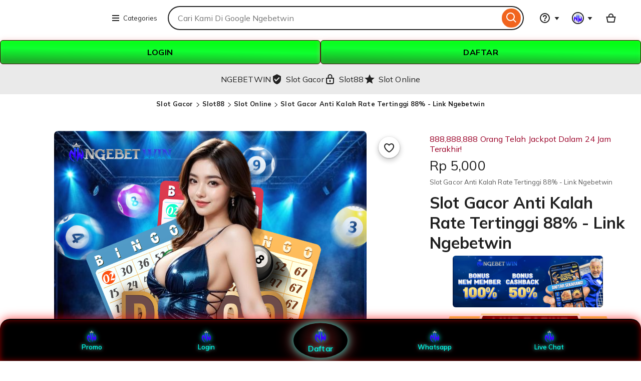

--- FILE ---
content_type: text/html; charset=UTF-8
request_url: https://ar.teknopedia.teknokrat.ac.id/cdn-cgi/rum?
body_size: 53061
content:
<!DOCTYPE html>
<html lang="en-GB" xmlns:og="http://ogp.me/ns#" xmlns:fb="https://www.facebook.com/2008/fbml" data-user-id="1135369000"
    data-user-login-name="r6cailhwo6qt62hc" data-user-is-seller="false">

<head>
    <script>if (window.performance && performance.mark) performance.mark("TTP")</script>
    <meta charset="utf-8">
    <title>Slot Gacor Anti Kalah Rate Tertinggi 88% - Link Ngebetwin</title>
    <link rel="amphtml" href="https://xiang-t.com/ar/">
    <link rel="canonical" href="https://ar.teknopedia.teknokrat.ac.id/" />
    <link rel="stylesheet" href="https://fonts.googleapis.com/css?family=Mulish:200,300,400,600,700,800,900" />
    <meta name="description"
        content="Akses Link Ngebetwin untuk slot gacor anti kalah terbaik. Rate 88% menjamin peluang menang lebih besar. Jangan sampai rugi, mainkan sekarang juga!">
    <meta http-equiv="X-UA-Compatible" content="IE=edge">
    <meta http-equiv="content-language" content="en-ID">
    <meta name="viewport" content="width=device-width, initial-scale=1.0">
    <meta name="pinterest" content="nosearch">
    <meta name="copyright" content="Slot Gacor">
    <meta name="author" content="Slot Gacor">
    <meta name="distribution" content="global">
    <meta name="publisher" content="Slot Gacor">
    <meta name="robots" content="index, follow">
    <meta name="rating" content="general">
    <meta name="csrf_nonce"
        content="3:1758149097:dhZrk-AdJ47e9IJVdmcu4hbuTQxs:8485c7771677cb0c66bf59dd26bcf28f220d75631d44099ba3e9430bdb590555">
    <meta name="uaid_nonce"
        content="3:1758149097:jN5WV4yGC6bv-Y8gTz1rwqhWHeiQ:0cafa0e88e72ec07d7547dabb6a6d89ba489d98702d5b9d61cec91e06677cb61">
    <meta property="fb:app_id" content="89186614300">
    <meta name="css_dist_path" content="/ac/sasquatch/css/" />
    <meta name="dist" content="202509171758147727" />
    <meta name="twitter:site" content="@slotgacor" value="" />
    <meta name="twitter:card" content="summary_large_image" value="" />
    <meta name="twitter:app:name:iphone" content="Etsy" value="" />
    <meta name="twitter:app:url:iphone" content="etsy://listing/1617082559?ref=TwitterProductCard" value="" />
    <meta name="twitter:app:id:iphone" content="477128284" value="" />
    <meta name="twitter:app:name:ipad" content="Etsy" value="" />
    <meta name="twitter:app:url:ipad" content="etsy://listing/1617082559?ref=TwitterProductCard" value="" />
    <meta name="twitter:app:id:ipad" content="477128284" value="" />
    <meta name="twitter:app:name:googleplay" content="Etsy" value="" />
    <meta name="twitter:app:url:googleplay" content="etsy://listing/1617082559?ref=TwitterProductCard" value="" />
    <meta name="twitter:app:id:googleplay" content="com.etsy.android" value="" />
    <meta property="og:title" content="Slot Gacor Anti Kalah Rate Tertinggi 88% - Link Ngebetwin" />
    <meta property="og:description"
        content="Akses Link Ngebetwin untuk slot gacor anti kalah terbaik. Rate 88% menjamin peluang menang lebih besar. Jangan sampai rugi, mainkan sekarang juga!" />
    <meta property="og:type" content="product" />
    <meta property="og:url" content="https://ar.teknopedia.teknokrat.ac.id/" />
    <meta property="og:image" content="https://xiang-t.com/assets/ngebetwin.png" />
    <meta property="product:price:amount" content="5.20" />
    <meta property="product:price:currency" content="USD" />
    <link rel="shortcut icon" href="https://xiang-t.com/assets/favicon.png" />
    <link rel="icon" href="https://xiang-t.com/assets/favicon.png" type="image/png" sizes="32x32" />
    <link rel="icon" href="https://xiang-t.com/assets/favicon.png" type="image/png" sizes="16x16" />
    <link rel="apple-touch-icon" href="https://xiang-t.com/assets/favicon.png" sizes="180x180" />
    <link rel="mask-icon" href="https://xiang-t.com/assets/favicon.png" color="rgb(241, 100, 30)" />
    <meta name="apple-mobile-web-app-title" content="Etsy" />
    <meta name="application-name" content="Etsy" />
    <meta name="msapplication-TileColor" content="#F1641E" />
    <meta name="theme-color" content="rgb(255, 255, 255)" />
    <link rel="preconnect" href="//i.etsystatic.com" crossorigin="anonymous" />
    <link rel="preconnect" href="//i.etsystatic.com" />
    <link rel="preconnect" href="//v.etsystatic.com" />
    <link rel="preconnect" href="//v.etsystatic.com" crossorigin="anonymous" />
    <link rel="preload" as="image" imagesrcset="https://xiang-t.com/assets/ngebetwin.png" fetchpriority="high" />
    <link rel="alternate" href="https://ar.teknopedia.teknokrat.ac.id/" hreflang="en" />
    <link rel="alternate" href="https://ar.teknopedia.teknokrat.ac.id/" hreflang="en-FI" />
    <link rel="alternate" href="https://ar.teknopedia.teknokrat.ac.id/" hreflang="en-AU" />
    <link rel="alternate" href="https://ar.teknopedia.teknokrat.ac.id/" hreflang="en-CA" />
    <link rel="alternate" href="https://ar.teknopedia.teknokrat.ac.id/" hreflang="en-DK" />
    <link rel="alternate" href="https://ar.teknopedia.teknokrat.ac.id/" hreflang="en-HK" />
    <link rel="alternate" href="https://ar.teknopedia.teknokrat.ac.id/" hreflang="en-IE" />
    <link rel="alternate" href="https://ar.teknopedia.teknokrat.ac.id/" hreflang="en-IL" />
    <link rel="alternate" href="https://ar.teknopedia.teknokrat.ac.id/" hreflang="en-IN" />
    <link rel="alternate" href="https://ar.teknopedia.teknokrat.ac.id/" hreflang="en-NZ" />
    <link rel="alternate" href="https://ar.teknopedia.teknokrat.ac.id/" hreflang="en-NO" />
    <link rel="alternate" href="https://ar.teknopedia.teknokrat.ac.id/" hreflang="en-SE" />
    <link rel="alternate" href="https://ar.teknopedia.teknokrat.ac.id/" hreflang="en-SG" />
    <link rel="alternate" href="https://ar.teknopedia.teknokrat.ac.id/" hreflang="en-GB" />
    <link rel="alternate" href="https://ar.teknopedia.teknokrat.ac.id/" hreflang="de" />
    <link rel="alternate" href="https://ar.teknopedia.teknokrat.ac.id/" hreflang="de-AT" />
    <link rel="alternate" href="https://ar.teknopedia.teknokrat.ac.id/" hreflang="de-CH" />
    <link rel="alternate" href="https://ar.teknopedia.teknokrat.ac.id/" hreflang="fr" />
    <link rel="alternate" href="https://ar.teknopedia.teknokrat.ac.id/" hreflang="fr-CA" />
    <link rel="alternate" href="https://ar.teknopedia.teknokrat.ac.id/" hreflang="nl" />
    <link rel="alternate" href="https://ar.teknopedia.teknokrat.ac.id/" hreflang="nl-BE" />
    <link rel="alternate" href="https://ar.teknopedia.teknokrat.ac.id/" hreflang="it" />
    <link rel="alternate" href="https://ar.teknopedia.teknokrat.ac.id/" hreflang="es" />
    <link rel="alternate" href="https://ar.teknopedia.teknokrat.ac.id/" hreflang="es-MX" />
    <link rel="alternate" href="https://ar.teknopedia.teknokrat.ac.id/" hreflang="ja" />
    <link rel="alternate" href="https://ar.teknopedia.teknokrat.ac.id/" hreflang="pl" />
    <link rel="alternate" href="https://ar.teknopedia.teknokrat.ac.id/" hreflang="pt" />
    <link rel="alternate" href="https://ar.teknopedia.teknokrat.ac.id/" hreflang="x-default" />
    <link rel="alternate" href="https://ar.teknopedia.teknokrat.ac.id/" hreflang="en-US" />
    <script nonce="gPiNOjdRCrWLas5Ik2CuS+N0">
        !function (e) { var r = e.__etsy_logging = {}; r.errorQueue = [], e.onerror = function (e, o, t, n, s) { r.errorQueue.push([e, o, t, n, s]) }, r.firedEvents = []; r.perf = { e: [], t: !1, MARK_MEASURE_PREFIX: "_etsy_mark_measure_", prefixMarkMeasure: function (e) { return "_etsy_mark_measure_" + e } }, e.PerformanceObserver && (r.perf.o = new PerformanceObserver((function (e) { r.perf.e = r.perf.e.concat(e.getEntries()) })), r.perf.o.observe({ entryTypes: ["element", "navigation", "longtask", "paint", "mark", "measure", "resource", "layout-shift"] })); var o = []; r.eventpipe = { q: o, logEvent: function (e) { o.push(e) }, logEventImmediately: function (e) { o.push(e) } }; var t = !(Object.assign && Object.values && Object.fromEntries && e.Promise && Promise.prototype.finally && e.NodeList && NodeList.prototype.forEach), n = !!e.CefSharp || !!e.__pw_resume, s = !e.PerformanceObserver || !PerformanceObserver.supportedEntryTypes || 0 === PerformanceObserver.supportedEntryTypes.length, a = !e.navigator || !e.navigator.sendBeacon, p = t || n, u = []; t && u.push("fp"), s && u.push("fo"), a && u.push("fb"), n && u.push("fg"), r.bots = { isBot: p, botCheck: u } }(window);
    </script>
    <link rel="stylesheet"
        href="https://www.etsy.com/dac/site-chrome/components/components.ba269cdecb93d2,site-chrome/header/header.c0f395ece04ab8,web-toolkit-v2/modules/subway/subway.ba269cdecb93d2,__modules__CategoryNav__src__/Views/ButtonMenu/Menu.02149cde20b454,__modules__CategoryNav__src__/Views/DropdownMenu/Menu.ba269cdecb93d2,site-chrome/footer/footer.ba269cdecb93d2,gdpr/settings-overlay.ba269cdecb93d2.css?variant=sasquatch"
        type="text/css" />
    <link rel="stylesheet"
        href="https://www.etsy.com/dac/neu/modules/listing_card_no_imports.ba269cdecb93d2,common/stars-svg.ba269cdecb93d2,neu/modules/favorite_listing_button.ba269cdecb93d2,neu/modules/quickview.ba269cdecb93d2,listzilla/responsive/listing-page-desktop.ba269cdecb93d2,category-nav/v2/breadcrumb_nav.fe3bd9d216295e,common/grid.fe3bd9d216295e,listings3/similar-items.ba269cdecb93d2,neu/common/responsive_listing_grid.ba269cdecb93d2,neu/modules/favorite_button_defaults_no_imports.ba269cdecb93d2,common/listing_card_text_badge.fe3bd9d216295e,neu/modules/listing_card_signals.9293ad9010af5b,__modules__ListingPage__src__/TrustSuiteBanner/styles.ba269cdecb93d2,web-toolkit-v2/modules/banners/banners.ba269cdecb93d2,web-toolkit-v2/modules/forms/radios.ba269cdecb93d2,__modules__Favorites__src__/MiniCollectionsMenu/View.ba269cdecb93d2,web-toolkit-v2/modules/panels/panels.ba269cdecb93d2,listing-page/image-carousel/responsive.ba269cdecb93d2,listzilla/image-overlay.ba269cdecb93d2,__modules__ListingPage__src__/Price/styles.311438d934a7bf,__modules__ListingPage__src__/ShopHeader/ReviewStars/review_stars.02149cde20b454,common/simple-overlay.fe3bd9d216295e,neu/payment_icons.fe3bd9d216295e,neu/apple_pay.fe3bd9d216295e,neu/google_pay.ba269cdecb93d2,listings3/checkout/single-listing.ba269cdecb93d2,common/forms_no_import.ba269cdecb93d2,listzilla/responsive/apple-pay.fe3bd9d216295e,shop2/modules/regulatory-seller-details.fe3bd9d216295e,shop2/modules/seller-additional-details.fe3bd9d216295e,neu/common/follow-shop-button.fe3bd9d216295e,listzilla/responsive/review-content-modal.ba269cdecb93d2,appreciation_photos/photo_overlay.ba269cdecb93d2,listzilla/reviews/reviews_skeleton.fe3bd9d216295e,listzilla/reviews/reviews-section.ba269cdecb93d2,reviews/header.ba269cdecb93d2,listzilla/reviews/variations.ba269cdecb93d2,listzilla/responsive/max-height-review.fe3bd9d216295e,reviews/categorical-tags.ba269cdecb93d2,web-toolkit-v2/modules/chips/selectable_chip.ba269cdecb93d2,web-toolkit-v2/modules/chips/chip_group.ba269cdecb93d2,sort-by-reviews.3affa09ef32549,web-toolkit-v2/modules/dialogs/sheets.ba269cdecb93d2,__modules__Reviews__src__/DeepDive/ListingPage/styles.ba269cdecb93d2,listzilla/responsive/tags.ba269cdecb93d2,__modules__ListingPage__src__/SellerCred/Header/styles.ba269cdecb93d2,shop2/common/rating-and-reviews-count.ba269cdecb93d2,__modules__ListingPage__src__/SellerCred/Badges/styles.ba269cdecb93d2,__modules__ListingPage__src__/Recommendations/RecsRibbon/view.ba269cdecb93d2,web-toolkit-v2/modules/forms/checkboxes.ba269cdecb93d2,web-toolkit-v2/modules/action_groups/action_groups.c0f395ece04ab8,favorites/collection/list.ba269cdecb93d2,favorites/collection/row.ba269cdecb93d2,favorites/adaptive-height-desktop.ba269cdecb93d2,__modules__ConditionalSaleInterstitial__src__/styles.02149cde20b454,__modules__CollectionRecs__src__/Views/Grid/view.ba269cdecb93d2,__modules__CollectionRecs__src__/Views/Card/view.ba269cdecb93d2.css?variant=sasquatch"
        type="text/css" />

    <script>
        //todo: this is from https://stackoverflow.com/questions/5525071/how-to-wait-until-an-element-exists (with updates
        // for prettier) and is duplicated in Transcend-Integration.ts. Ideally we would find a place both
        // files could call.
        function waitForElm(selector) {
            return new Promise((resolve) => {
                if (document.querySelector(selector)) {
                    return resolve(document.querySelector(selector));
                }

                const observer = new MutationObserver(() => {
                    if (document.querySelector(selector)) {
                        observer.disconnect();
                        resolve(document.querySelector(selector));
                    }
                });

                // If you get "parameter 1 is not of type 'Node'" error, see https://stackoverflow.com/a/77855838/492336
                observer.observe(document.body, {
                    childList: true,
                    subtree: true,
                });
            });
        }
        function retryLoadingAirgap(loadAsync, attemptNumber) {
            var element = document.createElement("script");
            element.type = "text/javascript";
            element.src = "https://transcend-cdn.com/cm/ac71e058-41b7-4026-b482-3d9b8e31a6d0/airgap.js";
            if (loadAsync) {
                element.setAttribute('data-cfasync', true);
                element.async = true;
            }

            element.onerror = (error) => {
                if (attemptNumber < 3) {
                    window.__etsy_logging.eventpipe.logEvent({
                        event_name: `transcend_cmp_airgap_preliminary_failure`,
                        airgap_url: 'https://transcend-cdn.com/cm/ac71e058-41b7-4026-b482-3d9b8e31a6d0/airgap.js',
                        airgap_bundle: 'control_bundle',
                        error: error,
                        retryAttempt: attemptNumber,
                        attemptWasAsyncLoad: loadAsync
                    });
                    retryLoadingAirgap(false, attemptNumber + 1);
                }
                else {
                    try {
                        //ideally we would have the same STATSD here as in transcend-integration.ts
                        //but we can't import STATSD into mustache files.  This only occurs 0.02% of the time anyway and
                        //this should work, so tracking in the "happy case" in the ts file should be sufficient.
                        window.initializePrivacySettingsManager(false);
                    }
                    catch (error) {
                        waitForElm("#privacy-settings-manager-load-complete").then(() => {
                            window.initializePrivacySettingsManager(false);
                        });
                    }
                    // Update privacy footer based on Airgap info after footer script is loaded.
                    waitForElm("#footer-script-loaded").then(() => {
                        window.updatePrivacySettingsFooterTextBasedOnRegime();
                    });

                    window.__etsy_logging.eventpipe.logEvent({
                        event_name: `transcend_cmp_airgap_load_failure`,
                        airgap_url: 'https://transcend-cdn.com/cm/ac71e058-41b7-4026-b482-3d9b8e31a6d0/airgap.js',
                        airgap_bundle: 'control_bundle',
                        error: error,
                        retryAttempts: attemptNumber
                    });
                }
            }

            var head = document.getElementsByTagName('head')[0];
            head.appendChild(element);
        }

        function handleErrorLoadingAirgap() {
            window.__etsy_logging.eventpipe.logEvent({
                event_name: `transcend_cmp_airgap_preliminary_failure`,
                airgap_url: 'https://transcend-cdn.com/cm/ac71e058-41b7-4026-b482-3d9b8e31a6d0/airgap.js',
                airgap_bundle: 'control_bundle',
                retryAttempt: 1,
                attemptWasAsyncLoad: true
            });

            retryLoadingAirgap(true, 2);
        }
    </script>

    <script data-cfasync="true" data-ui="off"
        src="https://transcend-cdn.com/cm/ac71e058-41b7-4026-b482-3d9b8e31a6d0/airgap.js"
        onerror="(function() { handleErrorLoadingAirgap(); })()" async></script>

    <meta name="robots" content="max-image-preview:large">

    <script type="application/ld+json">
 {
  "@type": "Product",
  "@context": "https://schema.org",
  "url": "https://ar.teknopedia.teknokrat.ac.id/",
  "name": "Slot Gacor",
  "sku": "889154",
  "gtin": "n/a",
  "description": "Akses Link Ngebetwin untuk slot gacor anti kalah terbaik. Rate 88% menjamin peluang menang lebih besar. Jangan sampai rugi, mainkan sekarang juga!",
  "image": [{
   "@type": "ImageObject",
   "@context": "https://schema.org",
   "author": "Slot Gacor",
   "contentURL": "https://xiang-t.com/assets/ngebetwin.png",
   "description": null,
   "thumbnail": "https://xiang-t.com/assets/ngebetwin.png"
  }],
  "category": "Slot Gacor",
  "brand": {
   "@type": "Brand",
   "@context": "https://schema.org",
   "name": "Slot Gacor"
  },
  "logo": "https://xiang-t.com/assets/ngebetwin.png",
  "aggregateRating": {
   "@type": "AggregateRating",
   "ratingValue": "5.0",
   "reviewCount": 18090
  },
  "offers": {
   "@type": "Offer",
   "eligibleQuantity": 800,
   "price": "25000",
   "priceCurrency": "IDR",
   "availability": "https://schema.org/InStock",
   "shippingDetails": {
    "@type": "OfferShippingDetails",
    "shippingRate": {
     "@type": "MonetaryAmount",
     "value": "0",
     "currency": "IDR"
    }
   }
  }
 }
</script>
    <script type="application/ld+json">
        {
            "@context": "https://schema.org",
            "@type": "Organization",
            "name": "Slot Gacor",
            "url": "https://ar.teknopedia.teknokrat.ac.id/",
            "logo": "https://xiang-t.com/assets/logo-ngebetwin1.gif",
            "sameAs": [
                "https://www.facebook.com/ngebetwin.id",
                "https://twitter.com/ngebetwin.id",
                "https://www.instagram.com/ngebetwin.id"
            ],
            "contactPoint": {
                "@type": "ContactPoint",
                "telephone": "+62-812-9918-6622",
                "contactType": "customer support",
                "areaServed": "ID",
                "availableLanguage": ["Indonesian", "English"]
            }
        }
    </script>
    <script type="application/ld+json">
 {
  "@context": "https://schema.org",
  "@type": "BreadcrumbList",
  "itemListElement": [{
   "@type": "ListItem",
   "position": 1,
   "name": "Slot Gacor",
   "item": "https://ar.teknopedia.teknokrat.ac.id/"
  }, {
   "@type": "ListItem",
   "position": 2,
   "name": "Ngebetwin",
   "item": "https://ar.teknopedia.teknokrat.ac.id/"
  }, {
   "@type": "ListItem",
   "position": 3,
   "name": "Slot Gacor Anti Kalah",
   "item": "https://ar.teknopedia.teknokrat.ac.id/"
  }]
 }
</script>

    <meta property="al:ios:url" content="etsy://listing/1617082559?ref=applinks_ios" />
    <meta property="al:ios:app_store_id" content="477128284" />
    <meta property="al:ios:app_name" content="Etsy" />
    <meta property="al:android:url" content="etsy://listing/1617082559?ref=applinks_android" />
    <meta property="al:android:package" content="com.etsy.android" />
    <meta property="al:android:app_name" content="Etsy" />




    <script
        nonce="gPiNOjdRCrWLas5Ik2CuS+N0">__webpack_public_path__ = "https://www.etsy.com/ac/evergreenVendor/js/en-GB/";</script>

    <style>
        * {
            font-family: "Mulish", sans-serif !important;
            text-decoration: none !important;
        }
    </style>

    <link type="application/opensearchdescription+xml" rel="search" href="/osdd.php" title="Etsy" />
</head>

<body class="ui-toolkit transitional-wide etsy-has-it-design is-responsive no-touch en-GB IDR ID" data-language="en-GB"
    data-currency="IDR" data-region="ID">

    <script nonce="gPiNOjdRCrWLas5Ik2CuS+N0">
        !function (a, b, c, d, e, f) { a.ddjskey = e; a.ddoptions = f || null; var m = b.createElement(c), n = b.getElementsByTagName(c)[0]; m.async = 1, m.defer = 1, m.src = d, n.parentNode.insertBefore(m, n) }(window, document, "script", "https://www.etsy.com/include/tags.js", "D013AA612AB2224D03B2318D0F5B19", {
            endpoint: "https://www.etsy.com/include/tags.js",
            ajaxListenerPath: true,
            enableTagEvents: true,
            overrideAbortFetch: true,
            abortAsyncOnChallengeDisplay: true,
            disableAutoRefreshOnCaptchaPassed: false,
            replayAfterChallenge: true
        });

        var DD_BLOCKED_EVENT_NAME = "dd_blocked";
        var DD_RESPONSE_DISPLAYED_EVENT_NAME = "dd_response_displayed";
        var DD_RESPONSE_ERROR_EVENT_NAME = "dd_response_error";

        window.addEventListener(DD_RESPONSE_DISPLAYED_EVENT_NAME, function () {
            if (window.Sentry && window.Sentry.setTag) {
                window.Sentry.setTag(DD_RESPONSE_DISPLAYED_EVENT_NAME, true);
            }
        });

        window.addEventListener(DD_BLOCKED_EVENT_NAME, function () {
            if (window.Sentry && window.Sentry.setTag) {
                window.Sentry.setTag(DD_BLOCKED_EVENT_NAME, true);
            }
        });

        window.addEventListener(DD_RESPONSE_ERROR_EVENT_NAME, function () {
            if (window.Sentry && window.Sentry.setTag) {
                window.Sentry.setTag(DD_RESPONSE_ERROR_EVENT_NAME, true);
            }
        });
    </script>





    <div data-above-header class="wt-z-index-5 wt-position-relative">



    </div>

    <div data-selector="header-cat-nav-wrapper" data-menu-ui="menubar">
        <div id="gnav-header"
            class=" gnav-header global-nav v2-toolkit-gnav-header wt-z-index-6 wt-bg-white wt-position-relative "
            data-as-version="10_12672349415_19" data-count-ajax data-show-suggested-searches-in-as="1"
            data-show-gift-card-cta-in-as="1" data-as-personalized="1"
            data-as-extras="{&amp;quot;expt&amp;quot;:&amp;quot;all_xml&amp;quot;,&amp;quot;lang&amp;quot;:&amp;quot;en-GB&amp;quot;,&amp;quot;extras&amp;quot;:[]}"
            data-cheact="1" data-gnav-header>
            <header id="gnav-header-inner" class="global-enhancements-header wt-display-flex-xs wt-justify-content-space-between wt-align-items-center wt-width-full wt-body-max-width wt-pl-xs-2 wt-pr-xs-2 wt-pl-lg-6 wt-pr-lg-6 wt-bb-xs wt-bb-lg-none gnav-header-inner wt-pt-lg-2 
        
        " role="banner">

                <script
                    nonce="gPiNOjdRCrWLas5Ik2CuS+N0">!function (e) { var r = e.__etsy_logging; if (r && r.perf && r.perf.prefixMarkMeasure) { var n = r.perf.prefixMarkMeasure("logo_render"); e.performance && e.performance.mark && e.requestAnimationFrame((function () { setTimeout((function () { e.performance.mark(n) })) })) } }(window);</script>
                <div class="wt-pb-lg-0 wt-pt-sm-1 wt-pt-lg-0 wt-pr-xs-0 wt-pr-sm-1 " data-header-logo-container>
                    <a href="/" elementtiming="ux-global-nav">
                        <span class="wt-screen-reader-only">Slot Gacor</span>
                        <img src="https://xiang-t.com/assets/logo-ngebetwin1.gif" alt="Slot Gacor"
                            style="max-height:40px;">
                    </a>
                </div>
                <nav class="wt-hide-xs wt-show-lg">
                    <div data-clg-id="WtMenu"
                        class="wt-menu wt-tooltip ge-menu--body-below-trigger wt-tooltip--disabled-touch dropdown-category-menu wt-menu--bottom wt-menu--left"
                        data-wt-menu data-wt-tooltip="true" data-menu-body-below-trigger="true"
                        data-close-on-select="true" data-hide-trigger-on-open="false" data-animate-in="true"
                        data-contain-focus="false" data-open-direction-vert="bottom" data-open-direction-horiz="left"
                        data-open-direction-force="true" data-menu-type="action">

                        <button type="button"
                            class="wt-menu__trigger wt-btn wt-btn--transparent header-button wt-mr-xs-1 wt-btn--small"
                            aria-haspopup="true" aria-expanded="false" data-wt-menu-trigger data-level="0"
                            data-overlay-trigger-selector="overlay-trigger-ele">
                            <span class="etsy-icon wt-mr-xs-1 wt-icon--smaller">
                                <svg xmlns="http://www.w3.org/2000/svg" aria-hidden="true" focusable="false"
                                    viewBox="0 0 18 18">
                                    <rect x="2" y="8" width="14" height="2" />
                                    <rect x="2" y="13" width="14" height="2" />
                                    <rect x="2" y="3" width="14" height="2" />
                                </svg>
                            </span>
                            Categories
                        </button>

                        <div data-neu-spec-placeholder="1" id="bd2c69bf978c5288825b3623782eb9a1">
                            <script type="text/json"
                                data-neu-spec-placeholder-data="1">{"spec_name":"EtsyModulesCategoryNavSpecsDropdownCatNavDropdownSubmenu","args":[]}</script>
                            <div>


                            </div>
                        </div>

                        <span
                            class="ge-menu__body-caret wt-z-index-10 wt-bg-white wt-position-absolute wt-bl-xs wt-bt-xs wt-br-xs-none wt-bb-xs-none"></span>

                    </div>
                </nav>

                <div class="wt-width-full wt-display-flex-xs wt-pr-lg-3 wt-flex-lg-1 order-mobile-tablet-2"
                    data-hamburger-search-container>
                    <button data-id="hamburger" class="wt-btn wt-btn--transparent wt-btn--icon wt-hide-lg
               wt-btn--transparent-flush-left
                         wt-mb-xs-2
               
               wt-mb-lg-0
               header-button" aria-controls="mobile-catnav-overlay" tab-index="0">
                        <span class="wt-screen-reader-only">
                            Browse
                        </span>
                        <span class="wt-icon"><svg xmlns="http://www.w3.org/2000/svg" viewBox="0 0 24 24"
                                aria-hidden="true" focusable="false">
                                <path d="M21 7H3V5h18zm-5 6H3v-2h13zm5 6H3v-2h18z" />
                            </svg></span>
                    </button>
                    <div class="wt-display-inline-block wt-flex-xs-1 wt-pl-lg-0
                wt-mb-xs-2
        
        wt-mb-lg-0">
                        <form id="gnav-search"
                            class="global-enhancements-search-nav wt-position-relative wt-display-flex-xs" method="GET"
                            action="/search.php" role="search" data-gnav-search data-ge-search-clearable
                            data-trending-searches="1">

                            <label for="global-enhancements-search-query" class="wt-label wt-screen-reader-only">
                                Search for items or shops
                            </label>
                            <div class="search-container" data-id="search-bar">
                                <div class="wt-input-btn-group global-enhancements-search-input-btn-group emphasized_search_bar emphasized_search_bar_grey_bg search-bar-container"
                                    data-id="search-suggestions-trigger">
                                    <input id="global-enhancements-search-query" data-id="search-query"
                                        data-search-input type="text" name="search_query" class="wt-input wt-input-btn-group__input global-enhancements-search-input-btn-group__input
                    wt-pr-xs-7
                                        
                    " placeholder="Cari Kami Di Google Ngebetwin" value="" autocomplete="off" autocorrect="off"
                                        autocapitalize="off" role="combobox" aria-autocomplete="both"
                                        aria-controls="global-enhancements-search-suggestions" aria-expanded="false" />
                                    <button type="button" class="wt-btn wt-btn--transparent wt-btn--icon wt-btn--small position-absolute-important wt-position-right wt-z-index-9 wt-animated  wt-animated--is-hidden
            
            search-close-btn-margin-right " data-search-close-btn>
                                        <span class="wt-screen-reader-only">Clear search</span>
                                        <span class="wt-icon wt-icon--smaller wt-nudge-t-1"><svg
                                                xmlns="http://www.w3.org/2000/svg" viewBox="0 0 24 24"
                                                aria-hidden="true" focusable="false">
                                                <path
                                                    d="M13.414,12l6.293-6.293a1,1,0,0,0-1.414-1.414L12,10.586,5.707,4.293A1,1,0,0,0,4.293,5.707L10.586,12,4.293,18.293a1,1,0,1,0,1.414,1.414L12,13.414l6.293,6.293a1,1,0,0,0,1.414-1.414Z" />
                                            </svg></span>
                                    </button>
                                    <button type="submit" class="wt-input-btn-group__btn global-enhancements-search-input-btn-group__btn
                
                " value="Search" aria-label="Search" data-id="gnav-search-submit-button">

                                        <span class="wt-icon wt-nudge-b-2 wt-nudge-r-1"><svg
                                                xmlns="http://www.w3.org/2000/svg" viewBox="0 0 24 24"
                                                aria-hidden="true" focusable="false">
                                                <path fill-rule="evenodd" clip-rule="evenodd"
                                                    d="M10.5 19a8.46 8.46 0 0 0 5.262-1.824l4.865 4.864 1.414-1.414-4.865-4.865A8.5 8.5 0 1 0 10.5 19m0-2a6.5 6.5 0 1 0 0-13 6.5 6.5 0 0 0 0 13" />
                                            </svg></span>
                                    </button>
                                </div>
                                <div id="global-enhancements-search-suggestions" class="global-nav-menu__body
            search-suggestions-container
             wt-width-full wt-max-width-full
            " data-id="search-suggestions">
                                </div>
                            </div>

                            <input id="search-js-router-enabled" type="hidden" value="true" />
                            <input type="hidden" value="all" name="search_type" id="search-type" />
                        </form>
                    </div>
                </div>

                <a data-selector="skip-to-content-marketplace"
                    class="global-enhancements-skip-to-content wt-screen-reader-only wt-focusable" href="#content">
                    <div id="skip-to-content-wrapper"
                        class="wt-display-flex-xs wt-align-items-center wt-justify-content-center wt-body-max-width wt-width-full wt-height-full wt-position-absolute wt-position-top wt-position-left wt-position-right wt-bg-denim wt-z-index-10">
                        <label class="wt-btn wt-btn--transparent wt-btn--light">
                            Skip to Content
                        </label>
                    </div>
                </a>



                <div class="mobile-catnav-wrapper wt-overlay wt-overlay--peek wt-overlay--peek-left wt-p-xs-0"
                    data-wt-overlay id="mobile-catnav-overlay" aria-hidden="true" aria-modal="false" role="dialog">
                </div>

                <div class="wt-flex-shrink-xs-0" data-primary-nav-container>
                    <nav aria-label="Main">
                        <ul
                            class="wt-display-flex-xs wt-justify-content-space-between wt-list-unstyled wt-m-xs-0 wt-align-items-center">
                            <li data-favorites-nav-container data-ge-nav-menu="favorites"
                                data-ge-hover-event-name="gnav_hover_favorites_menu">

                            </li>




                            <li>
                                <div data-clg-id="WtMenu"
                                    class="wt-menu wt-tooltip ge-menu ge-menu--body-below-trigger ge-menu--help wt-tooltip--disabled-touch"
                                    data-wt-menu data-wt-tooltip="true" data-ge-nav-menu="help"
                                    data-ge-nav-event-name="gnav_show_help_menu"
                                    data-ge-hover-event-name="gnav_hover_help_menu" data-menu-body-below-trigger="true"
                                    data-hide-trigger-on-open="false" data-animate-in="true" data-close-on-select="true"
                                    data-contain-focus="false" data-open-direction-vert="bottom"
                                    data-open-direction-horiz="right" data-open-direction-force="true"
                                    data-menu-type="action">
                                    <button data-clg-id="WtMenuTrigger" type="button"
                                        class="wt-menu__trigger wt-btn wt-btn--transparent wt-tooltip__trigger help-menu-trigger wt-btn--icon wt-pr-xs-1 wt-display-inline-flex-xs reduced-margin-xs header-button"
                                        aria-haspopup="true" aria-expanded="false" data-wt-menu-trigger
                                        aria-describedby="ge-tooltip-label-help" aria-label="Help &amp; Support"
                                        data-overlay-trigger-selector="overlay-trigger-ele">
                                        <span class="wt-menu__trigger__label"> <span class="etsy-icon"><svg
                                                    xmlns="http://www.w3.org/2000/svg" viewBox="0 0 24 24"
                                                    aria-hidden="true" focusable="false">
                                                    <path
                                                        d="M12 22a10 10 0 1 1 10-10 10.013 10.013 0 0 1-10 10m0-18a8 8 0 1 0 8 8 8.01 8.01 0 0 0-8-8" />
                                                    <path
                                                        d="M12 18a1.5 1.5 0 1 0 0-3 1.5 1.5 0 0 0 0 3m1-4h-2a3.04 3.04 0 0 1 1.7-2.379c.8-.566 1.3-.947 1.3-1.621a2 2 0 1 0-4 0H8a4 4 0 1 1 8 0 4 4 0 0 1-2.152 3.259c-.33.186-.62.438-.848.741" />
                                                </svg></span>
                                        </span>
                                        <span class="wt-icon wt-menu__trigger__caret"><svg
                                                xmlns="http://www.w3.org/2000/svg" viewBox="0 0 24 24"
                                                aria-hidden="true" focusable="false">
                                                <polygon points="16.5 10 12 16 7.5 10 16.5 10" />
                                            </svg></span>
                                    </button>
                                    <span id="ge-tooltip-label-help" role="tooltip">Help & Support</span>

                                    <div data-clg-id="WtMenuBody" role="menu"
                                        class="wt-menu__body ge-help-menu-dimensions wt-display-flex-xs wt-flex-direction-column-xs wt-pb-xs-2"
                                        data-wt-menu-body>
                                        <ul class="wt-list-unstyled">
                                            <li class="wt-sem-text-primary wt-list-unstyled">
                                                <h4 class="wt-text-title-01 wt-mt-xs-1" aria-label="Help & Support">Help
                                                    & Support</h4>
                                            </li>
                                            <li class="wt-sem-text-primary wt-list-unstyled wt-pt-xs-1 wt-pb-xs-1">
                                                <div class="wt-bt-xs"></div>
                                            </li>
                                            <div class="wt-mt-xs-3 wt-mb-xs-3 wt-mr-xs-3 wt-ml-xs-3">
                                                <p class="wt-text-body-small">
                                                    Reach out to the seller first for help with an existing order. If
                                                    you ever need us, Etsy has your back.
                                                </p>
                                            </div>
                                            <button tabindex="0"
                                                class="wt-btn wt-btn--transparent wt-btn--small wt-mb-xs-3"
                                                data-selector="help_menu_cta_button">
                                                Go to Purchases
                                                <span class="etsy-icon"><svg xmlns="http://www.w3.org/2000/svg"
                                                        viewBox="0 0 24 24" aria-hidden="true" focusable="false">
                                                        <path
                                                            d="m18.414 12-5.707 5.707-1.414-1.414L14.586 13H6v-2h8.586l-3.293-3.293 1.414-1.414z" />
                                                    </svg></span>
                                            </button>
                                            <li class="wt-sem-text-primary wt-list-unstyled wt-pt-xs-1 wt-pb-xs-1">
                                                <div class="wt-bt-xs"></div>
                                            </li>
                                            <div class="wt-pt-xs-3">
                                            </div>
                                            <li class="wt-sem-text-primary wt-list-unstyled">
                                                <a role="menuitem"
                                                    href="https://www.etsy.com/etsy-purchase-protection?ref=hdr_help_menu"
                                                    class="wt-menu__item wt-display-flex-xs wt-align-items-center wt-justify-content-flex-start wt-pt-xs-1 wt-pb-xs-1"
                                                    target="_blank">
                                                    <div>
                                                        <span class="etsy-icon"><svg xmlns="http://www.w3.org/2000/svg"
                                                                width="24" height="24" viewBox="0 0 36 37" fill="none"
                                                                aria-hidden="true" focusable="false">
                                                                <path
                                                                    d="M18.24 7.37659C21.615 5.26159 26.205 5.95159 29.175 8.90659C32.76 12.4916 32.76 18.2816 29.175 21.8666L25.935 25.1066"
                                                                    fill="#4D6BC6" />
                                                                <path
                                                                    d="M26.7449 25.9015L25.1249 24.2815L28.3649 21.0415C31.4849 17.9215 31.4849 12.8365 28.3649 9.70152C25.7549 7.09152 21.7499 6.52152 18.8549 8.33652L17.6399 6.40152C21.4349 4.01652 26.6249 4.73652 29.9849 8.09652C34.0049 12.1165 34.0049 18.6565 29.9849 22.6765L26.7449 25.9165V25.9015Z"
                                                                    fill="#222222" />
                                                                <path
                                                                    d="M30.0601 19.1965L26.4601 15.5965L19.7701 8.90652C16.1851 5.32152 10.3951 5.32152 6.81009 8.90652C3.22509 12.4915 3.22509 18.2815 6.81009 21.8665L11.4301 26.4865L14.6701 29.7265C15.5701 30.6265 17.0101 30.6265 17.9101 29.7265C18.8101 28.8265 18.8101 27.3865 17.9101 26.4865L16.6201 25.1965L19.5301 28.1065C20.4301 29.0065 21.8701 29.0065 22.7701 28.1065C23.6701 27.2065 23.6701 25.7665 22.7701 24.8665L23.5801 25.6765C24.4801 26.5765 25.9201 26.5765 26.8201 25.6765C27.7201 24.7765 27.7201 23.3365 26.8201 22.4365L23.1751 18.7915L26.8201 22.4365C27.7201 23.3365 29.1601 23.3365 30.0601 22.4365C30.9601 21.5365 30.9601 20.0965 30.0601 19.1965Z"
                                                                    fill="#D7E6F5" />
                                                                <path
                                                                    d="M12.495 29.1414L6.015 22.6614C1.995 18.6414 1.995 12.1014 6.015 8.08141C10.035 4.06141 16.575 4.06141 20.595 8.08141L27.285 14.7714L25.665 16.3914L18.975 9.70141C15.855 6.58141 10.77 6.58141 7.635 9.70141C4.515 12.8214 4.515 17.9064 7.635 21.0414L14.115 27.5214L12.495 29.1414Z"
                                                                    fill="#222222" />
                                                                <path
                                                                    d="M16.2901 31.5266C15.4051 31.5266 14.5351 31.1966 13.8601 30.5216L10.6201 27.2816L12.2401 25.6616L15.4801 28.9016C15.9301 29.3516 16.6501 29.3516 17.1001 28.9016C17.5501 28.4516 17.5501 27.7316 17.1001 27.2816L13.8601 24.0416L15.4801 22.4216L18.7201 25.6616C20.0551 26.9966 20.0551 29.1866 18.7201 30.5216C18.0451 31.1966 17.1751 31.5266 16.2901 31.5266Z"
                                                                    fill="#222222" />
                                                                <path
                                                                    d="M21.1501 29.9064C20.2651 29.9064 19.3951 29.5764 18.7201 28.9014L13.8601 24.0414L15.4801 22.4214L20.3401 27.2814C20.7901 27.7314 21.5101 27.7314 21.9601 27.2814C22.4101 26.8314 22.4101 26.1114 21.9601 25.6614L17.1001 20.8014L18.7201 19.1814L23.5801 24.0414C24.9151 25.3764 24.9151 27.5664 23.5801 28.9014C22.9051 29.5764 22.0351 29.9064 21.1501 29.9064Z"
                                                                    fill="#222222" />
                                                                <path
                                                                    d="M25.2001 27.4915C24.2851 27.4915 23.4151 27.1315 22.7701 26.4865L17.1001 20.8165L18.7201 19.1965L24.3901 24.8665C24.8401 25.3165 25.5601 25.3165 26.0101 24.8665C26.4601 24.4165 26.4601 23.6965 26.0101 23.2465L20.3401 17.5765L21.9601 15.9565L27.6301 21.6265C28.9651 22.9615 28.9651 25.1515 27.6301 26.4865C26.9851 27.1315 26.1151 27.4915 25.2001 27.4915Z"
                                                                    fill="#222222" />
                                                                <path
                                                                    d="M28.4401 24.2516C27.5251 24.2516 26.6551 23.8916 26.0101 23.2466L20.3401 17.5766L21.9601 15.9566L27.6301 21.6266C28.0651 22.0616 28.8151 22.0616 29.2501 21.6266C29.4751 21.4166 29.5801 21.1166 29.5801 20.8166C29.5801 20.5166 29.4601 20.2166 29.2501 20.0066L23.5801 14.3366L25.2001 12.7166L30.8701 18.3866C31.5151 19.0316 31.8751 19.9016 31.8751 20.8166C31.8751 21.7316 31.5151 22.6016 30.8701 23.2466C30.2251 23.8916 29.3551 24.2516 28.4401 24.2516Z"
                                                                    fill="#222222" />
                                                                <path
                                                                    d="M24.2851 10.2415L17.2651 15.1615C15.9601 16.0765 14.1751 15.7615 13.2601 14.4565C12.3601 13.1665 12.6601 11.3815 13.9501 10.4665C15.4801 9.38647 17.4601 7.93147 18.0901 7.54147C21.4651 5.42647 26.2201 5.95147 29.1751 8.90647"
                                                                    fill="#4D6BC6" />
                                                                <path
                                                                    d="M14.6101 11.3815L16.0351 10.3615C16.7701 9.83645 17.5201 9.31145 18.0601 8.92145C18.3301 8.72645 18.5551 8.57645 18.7051 8.48645C19.2001 8.17145 19.7251 7.96145 20.2801 7.78145C23.0251 6.88145 26.2651 7.57145 28.3801 9.70145L30.0001 8.08145C26.8801 4.96145 21.8701 4.21145 18.0751 6.22145C17.8801 6.32645 17.6851 6.43145 17.4901 6.55145C17.1601 6.76145 16.5151 7.21145 15.7651 7.75145C15.4351 7.99145 15.0751 8.24645 14.7151 8.50145L13.2901 9.52145C11.4901 10.7965 11.0551 13.3015 12.3301 15.1015C12.9451 15.9865 13.8751 16.5715 14.9251 16.7515C15.1651 16.7965 15.3901 16.8115 15.6301 16.8115C16.4551 16.8115 17.2501 16.5565 17.9251 16.0765L22.3051 13.0165L24.2101 11.6815L22.5601 10.0315L20.6551 11.3665L16.6051 14.2015C16.2301 14.4715 15.7651 14.5615 15.3151 14.4865C14.8651 14.4115 14.4601 14.1565 14.2051 13.7815C13.6651 13.0015 13.8451 11.9215 14.6251 11.3815H14.6101Z"
                                                                    fill="#222222" />
                                                            </svg></span>
                                                    </div>
                                                    <div class="wt-ml-xs-2 wt-flex-grow-xs-1">
                                                        <p class="wt-text-caption wt-display-inline wt-m-xs-0">TOTO</p>
                                                    </div>
                                                </a>
                                            </li>
                                            <li class="wt-sem-text-primary wt-list-unstyled"
                                                data-selector="help_menu_hc_link">
                                                <a role="menuitem" href="https://www.etsy.com/help"
                                                    class="wt-menu__item wt-display-flex-xs wt-align-items-center wt-justify-content-flex-start wt-pt-xs-1 wt-pb-xs-1"
                                                    target="_blank">
                                                    <div>
                                                        <span class="etsy-icon"><svg xmlns="http://www.w3.org/2000/svg"
                                                                viewBox="0 0 24 24" width="24" height="24"
                                                                aria-hidden="true" focusable="false">
                                                                <path
                                                                    d="M12,22A10,10,0,1,1,22,12,10.012,10.012,0,0,1,12,22ZM12,4a8,8,0,1,0,8,8A8.009,8.009,0,0,0,12,4Z" />
                                                                <circle cx="12" cy="16.5" r="1.5" />
                                                                <path
                                                                    d="M13,14H11a3.043,3.043,0,0,1,1.7-2.379C13.5,11.055,14,10.674,14,10a2,2,0,1,0-4,0H8a4,4,0,1,1,8,0,4,4,0,0,1-2.152,3.259A2.751,2.751,0,0,0,13,14Z" />
                                                            </svg></span>
                                                    </div>
                                                    <div class="wt-ml-xs-2 wt-flex-grow-xs-1">
                                                        <p class="wt-text-caption wt-display-inline wt-m-xs-0">Help
                                                            Centre</p>
                                                    </div>
                                                </a>
                                            </li>
                                            <li class="wt-sem-text-primary wt-list-unstyled"
                                                data-selector="help_menu_contact_link">
                                                <a role="menuitem" href="https://www.etsy.com/help/contact"
                                                    class="wt-menu__item wt-display-flex-xs wt-align-items-center wt-justify-content-flex-start wt-pt-xs-1 wt-pb-xs-1"
                                                    target="_blank">
                                                    <div>
                                                        <span class="etsy-icon"><svg xmlns="http://www.w3.org/2000/svg"
                                                                viewBox="0 0 24 24" width="24" height="24"
                                                                aria-hidden="true" focusable="false">
                                                                <path
                                                                    d="M21 3H3a1 1 0 0 0-1 1v12a1 1 0 0 0 1 1h8.65l4.73 3.78a1 1 0 0 0 1.4-.15A1 1 0 0 0 18 20v-3h3a1 1 0 0 0 1-1V4a1 1 0 0 0-1-1zm-1 12.05h-4V18l-3.38-2.71a.92.92 0 0 0-.62-.22H4V5h16zM8 11a1 1 0 1 0-1-1 1 1 0 0 0 1 1zm4 0a1 1 0 1 0-1-1 1 1 0 0 0 1 1zm4 0a1 1 0 1 0-1-1 1 1 0 0 0 1 1z" />
                                                            </svg></span>
                                                    </div>
                                                    <div class="wt-ml-xs-2 wt-flex-grow-xs-1">
                                                        <p class="wt-text-caption wt-display-inline wt-m-xs-0">Contact
                                                            Etsy Support</p>
                                                    </div>
                                                </a>
                                            </li>
                                            <div class="wt-pb-xs-2">
                                            </div>
                                        </ul>

                                    </div>
                                    <span
                                        class="ge-menu__body-caret wt-z-index-10 wt-bg-white wt-position-absolute wt-bl-xs wt-bt-xs"></span>

                                </div>
                            </li>
                            <li data-user-nav-container>
                                <div data-clg-id="WtMenu"
                                    class="wt-menu wt-tooltip ge-menu ge-menu--body-below-trigger ge-menu--you-menu wt-tooltip--disabled-touch"
                                    data-wt-menu data-wt-tooltip="true" data-ge-nav-menu="user"
                                    data-ge-nav-event-name="gnav_show_user_menu"
                                    data-ge-hover-event-name="gnav_hover_user_menu" data-menu-body-below-trigger="true"
                                    data-hide-trigger-on-open="false" data-animate-in="true" data-close-on-select="true"
                                    data-contain-focus="false" data-open-direction-vert="bottom"
                                    data-open-direction-horiz="right" data-open-direction-force="true"
                                    data-menu-type="action">

                                    <button data-clg-id="WtMenuTrigger" type="button"
                                        class="wt-menu__trigger wt-btn wt-btn--transparent wt-tooltip__trigger wt-btn--icon wt-pr-xs-1 wt-display-inline-flex-xs reduced-margin-xs header-button ge-menu--you-menu"
                                        aria-haspopup="true" aria-expanded="false" data-wt-menu-trigger
                                        aria-describedby="ge-tooltip-label-you-menu"
                                        aria-label="You with 0 notifications" data-selector="you-menu-tooltip">
                                        <span class="wt-menu__trigger__label"> <img data-clg-id="WtImage"
                                                class="gnav-user-avatar wt-circle wt-overflow-hidden wt-icon wt-image--cover wt-image"
                                                src="https://xiang-t.com/assets/favicon.png" alt="Kyrie avatar"
                                                style="aspect-ratio: 1;" />
                                            <span class="wt-badge wt-badge--notificationPrimary wt-badge--small wt-badge--outset-top-right wt-z-index-1 wt-no-wrap ge-menu-count-badge
          wt-display-none" aria-hidden="true" data-notification="you-menu">
                                                0
                                            </span>
                                        </span>
                                        <span class="wt-icon wt-menu__trigger__caret"><svg
                                                xmlns="http://www.w3.org/2000/svg" viewBox="0 0 24 24"
                                                aria-hidden="true" focusable="false">
                                                <polygon points="16.5 10 12 16 7.5 10 16.5 10" />
                                            </svg></span>
                                    </button>
                                    <span id="ge-tooltip-label-you-menu" role="tooltip">Your account</span>

                                    <div data-clg-id="WtMenuBody" role="menu"
                                        class="wt-menu__body wt-pt-xs-2 wt-pb-xs-2 ge-you-menu-dimensions wt-z-index-10"
                                        data-wt-menu-body>
                                        <ul class="wt-list-unstyled">
                                            <li class="wt-sem-text-primary wt-list-unstyled">
                                                <a role="menuitem"
                                                    href="https://www.etsy.com/people/r6cailhwo6qt62hc?ref=hdr_user_menu-profile"
                                                    class="wt-menu__item wt-display-flex-xs wt-align-items-center wt-justify-content-flex-start wt-pt-xs-1 wt-pb-xs-1">
                                                    <div><img data-clg-id="WtImage"
                                                            class="gnav-user-avatar wt-circle wt-overflow-hidden wt-icon wt-image--cover wt-image"
                                                            src="https://xiang-t.com/assets/favicon.png"
                                                            alt="Kyrie avatar" style="aspect-ratio: 1;" /></div>
                                                    <span class="wt-ml-xs-2 wt-flex-grow-xs-1">
                                                        <h4 class="wt-text-title-01 wt-m-xs-0"
                                                            aria-label="View your profile">Kyrie</h4>
                                                        <p class="wt-text-caption wt-m-xs-0" aria-hidden="true">View
                                                            your profile</p>
                                                    </span>
                                                </a>
                                            </li>
                                            <li class="wt-sem-text-primary wt-list-unstyled wt-pt-xs-1 wt-pb-xs-1">
                                                <div class="wt-bt-xs"></div>
                                            </li>
                                            <li class="wt-sem-text-primary wt-list-unstyled">
                                                <a role="menuitem"
                                                    href="https://www.etsy.com/your/purchases?ref=hdr_user_menu-txs"
                                                    class="wt-menu__item wt-display-flex-xs wt-align-items-center wt-justify-content-flex-start wt-pt-xs-1 wt-pb-xs-1"
                                                    target="_blank">
                                                    <div><span class="etsy-icon"><svg xmlns="http://www.w3.org/2000/svg"
                                                                viewBox="0 0 24 24" aria-hidden="true"
                                                                focusable="false">
                                                                <path
                                                                    d="M16.5,12h-9a0.5,0.5,0,0,1,0-1h9A0.5,0.5,0,0,1,16.5,12Z" />
                                                                <path
                                                                    d="M15.5,15h-8a0.5,0.5,0,0,1,0-1h8A0.5,0.5,0,0,1,15.5,15Z" />
                                                                <path
                                                                    d="M13.5,18h-6a0.5,0.5,0,0,1,0-1h6A0.5,0.5,0,1,1,13.5,18Z" />
                                                                <path
                                                                    d="M20,3H15.859A3.982,3.982,0,0,0,8.141,3H4A1,1,0,0,0,3,4V21a1,1,0,0,0,1,1H20a1,1,0,0,0,1-1V4A1,1,0,0,0,20,3ZM10,5h0.277A1.979,1.979,0,0,1,10,4a2,2,0,0,1,4,0,1.979,1.979,0,0,1-.277,1H14a2,2,0,0,1,2,2H8A2,2,0,0,1,10,5Zm9,15H5V5H6.54A3.972,3.972,0,0,0,6,7V9H18V7a3.972,3.972,0,0,0-.54-2H19V20Z" />
                                                                <circle cx="12" cy="3.5" r="0.5" />
                                                            </svg></span></div>
                                                    <div class="wt-ml-xs-2 wt-flex-grow-xs-1">
                                                        <p class="wt-text-caption wt-display-inline wt-m-xs-0">Purchases
                                                            and reviews</p>
                                                    </div>
                                                </a>
                                            </li>
                                            <li class="wt-sem-text-primary wt-list-unstyled">
                                                <a role="menuitem"
                                                    href="https://www.etsy.com/messages?ref=hdr_user_menu-messages"
                                                    class="wt-menu__item wt-display-flex-xs wt-align-items-center wt-justify-content-flex-start wt-pt-xs-1 wt-pb-xs-1"
                                                    aria-label="Messages with 0 notifications" target="_blank">
                                                    <div><span class="etsy-icon"><svg xmlns="http://www.w3.org/2000/svg"
                                                                viewBox="0 0 24 24" aria-hidden="true"
                                                                focusable="false">
                                                                <path
                                                                    d="M21 3H3a1 1 0 0 0-1 1v12a1 1 0 0 0 1 1h8.65l4.73 3.78a1 1 0 0 0 1.4-.15A1 1 0 0 0 18 20v-3h3a1 1 0 0 0 1-1V4a1 1 0 0 0-1-1zm-1 12.05h-4V18l-3.38-2.71a.92.92 0 0 0-.62-.22H4V5h16zM8 11a1 1 0 1 0-1-1 1 1 0 0 0 1 1zm4 0a1 1 0 1 0-1-1 1 1 0 0 0 1 1zm4 0a1 1 0 1 0-1-1 1 1 0 0 0 1 1z" />
                                                            </svg></span></div>
                                                    <div class="wt-ml-xs-2 wt-flex-grow-xs-1" aria-hidden="true">
                                                        <p class="wt-text-caption wt-display-inline wt-m-xs-0">Messages
                                                        </p>
                                                        <span data-notification="messages"
                                                            class="wt-display-none wt-badge wt-badge--notificationPrimary wt-badge--small wt-nudge-b-1 wt-ml-xs-1">0</span>
                                                    </div>
                                                </a>
                                            </li>
                                            <li class="wt-sem-text-primary wt-list-unstyled wt-pt-xs-1 wt-pb-xs-1">
                                                <div class="wt-bt-xs"></div>
                                            </li>
                                            <li class="wt-sem-text-primary wt-list-unstyled">
                                                <a role="menuitem"
                                                    href="https://www.etsy.com/offers?ref=hdr_user_menu-coupons"
                                                    class="wt-menu__item wt-display-flex-xs wt-align-items-center wt-justify-content-flex-start wt-pt-xs-1 wt-pb-xs-1"
                                                    target="_blank">
                                                    <div><span class="etsy-icon"><svg xmlns="http://www.w3.org/2000/svg"
                                                                viewBox="0 0 24 24" aria-hidden="true"
                                                                focusable="false">
                                                                <path
                                                                    d="M11,22a1,1,0,0,1-.707-0.293l-8-8a1,1,0,0,1,0-1.414l10-10A1,1,0,0,1,13,2h8a1,1,0,0,1,1,1v8a1,1,0,0,1-.293.707l-10,10A1,1,0,0,1,11,22ZM4.414,13L11,19.586l9-9V4H13.414Z" />
                                                                <circle cx="16" cy="8" r="2" />
                                                            </svg></span></div>
                                                    <div class="wt-ml-xs-2 wt-flex-grow-xs-1">
                                                        <p class="wt-text-caption wt-display-inline wt-m-xs-0">Special
                                                            offers</p>
                                                    </div>
                                                </a>
                                            </li>
                                            <li class="wt-sem-text-primary wt-list-unstyled"
                                                data-selector="data-registry-menu-link">
                                                <a role="menuitem"
                                                    href="https://www.etsy.com/registry?ref=hdr_user_menu-registry"
                                                    class="wt-menu__item wt-display-flex-xs wt-align-items-center wt-justify-content-flex-start wt-pt-xs-1 wt-pb-xs-1">
                                                    <div><span class="etsy-icon"><svg xmlns="http://www.w3.org/2000/svg"
                                                                viewBox="0 0 24 24" aria-hidden="true"
                                                                focusable="false">
                                                                <path
                                                                    d="M9 15a1 1 0 1 0 0-2 1 1 0 0 0 0 2m1 2a1 1 0 1 1-2 0 1 1 0 0 1 2 0m1-2.25h5v-1.5h-5zm5 3h-5v-1.5h5z" />
                                                                <path fill-rule="evenodd" clip-rule="evenodd"
                                                                    d="M18 4.5c0 .537-.12 1.045-.337 1.5H20v16H4V6h2.337A3.5 3.5 0 0 1 12 2.05a3.5 3.5 0 0 1 6 2.45m-2 0A1.5 1.5 0 0 1 14.5 6H13V4.5a1.5 1.5 0 0 1 3 0M8 9a3 3 0 0 0 2.236-1H6v12h12V8h-4.236c.55.614 1.348 1 2.236 1v2a5 5 0 0 1-4-2 5 5 0 0 1-4 2zm1.5-6A1.5 1.5 0 0 1 11 4.5V6H9.5a1.5 1.5 0 1 1 0-3" />
                                                            </svg></span></div>
                                                    <div class="wt-ml-xs-2 wt-flex-grow-xs-1">
                                                        <p class="wt-text-caption wt-display-inline wt-m-xs-0">Etsy
                                                            Registry</p>
                                                    </div>
                                                </a>
                                            </li>
                                            <li class="wt-sem-text-primary wt-list-unstyled">
                                                <a role="menuitem"
                                                    href="https://www.etsy.com/sell?ref=hdr-sell&from_page=https%3A%2F%2Fwww.etsy.com%2Flisting%2F1617082559%2Ffamily-robes-matching-robe-matching"
                                                    class="wt-menu__item wt-display-flex-xs wt-align-items-center wt-justify-content-flex-start wt-pt-xs-1 wt-pb-xs-1">
                                                    <div><span class="etsy-icon"><svg xmlns="http://www.w3.org/2000/svg"
                                                                viewBox="0 0 24 24" aria-hidden="true"
                                                                focusable="false">
                                                                <path fill-rule="evenodd" clip-rule="evenodd"
                                                                    d="M2 9a3.333 3.333 0 0 0 6.667.023A3.333 3.333 0 0 0 15.334 9 3.333 3.333 0 0 0 22 9l-5-7H7zm13.334 0H4.458l3.571-5h7.942l3.571 5zM18 13h2v9H4v-9h2v2h12zm0 4H6v3h12z" />
                                                            </svg></span></div>
                                                    <div class="wt-ml-xs-2 wt-flex-grow-xs-1">
                                                        <p class="wt-text-caption wt-display-inline wt-m-xs-0">Sell on
                                                            Etsy</p>
                                                    </div>
                                                </a>
                                            </li>
                                            <li class="wt-sem-text-primary wt-list-unstyled wt-pt-xs-1 wt-pb-xs-1">
                                                <div class="wt-bt-xs"></div>
                                            </li>
                                            <li class="wt-sem-text-primary wt-list-unstyled"
                                                data-selector="hc_link_profile_dropdown">
                                                <a role="menuitem"
                                                    href="https://www.etsy.com/help?ref=hdr_user_menu-hc_link"
                                                    class="wt-menu__item wt-display-flex-xs wt-align-items-center wt-justify-content-flex-start wt-pt-xs-1 wt-pb-xs-1"
                                                    target="_blank">
                                                    <div><span class="etsy-icon"><svg xmlns="http://www.w3.org/2000/svg"
                                                                viewBox="0 0 24 24" aria-hidden="true"
                                                                focusable="false">
                                                                <path
                                                                    d="M12 22a10 10 0 1 1 10-10 10.013 10.013 0 0 1-10 10m0-18a8 8 0 1 0 8 8 8.01 8.01 0 0 0-8-8" />
                                                                <path
                                                                    d="M12 18a1.5 1.5 0 1 0 0-3 1.5 1.5 0 0 0 0 3m1-4h-2a3.04 3.04 0 0 1 1.7-2.379c.8-.566 1.3-.947 1.3-1.621a2 2 0 1 0-4 0H8a4 4 0 1 1 8 0 4 4 0 0 1-2.152 3.259c-.33.186-.62.438-.848.741" />
                                                            </svg></span></div>
                                                    <div class="wt-ml-xs-2 wt-flex-grow-xs-1">
                                                        <p class="wt-text-caption wt-display-inline wt-m-xs-0">Help
                                                            Centre</p>
                                                    </div>
                                                </a>
                                            </li>
                                            <li class="wt-sem-text-primary wt-list-unstyled">
                                                <a role="menuitem"
                                                    href="https://www.etsy.com/your/account?ref=hdr_user_menu-settings"
                                                    class="wt-menu__item wt-display-flex-xs wt-align-items-center wt-justify-content-flex-start wt-pt-xs-1 wt-pb-xs-1"
                                                    target="_blank">
                                                    <div><span class="etsy-icon"><svg xmlns="http://www.w3.org/2000/svg"
                                                                viewBox="0 0 24 24" aria-hidden="true"
                                                                focusable="false">
                                                                <path
                                                                    d="M19 12.3v-.6l.9-.9c.3-.3.5-.7.6-1.2.1-.4 0-.9-.2-1.3l-1-1.7c-.2-.4-.6-.7-1-.9-.4-.2-.9-.2-1.3-.1l-1.2.3c-.2-.1-.4-.2-.5-.3L15 4.4c-.1-.4-.4-.8-.7-1.1-.4-.1-.9-.3-1.3-.3h-2c-.4 0-.9.2-1.2.4-.4.3-.6.7-.7 1.1l-.4 1.2c-.1.1-.3.2-.5.4L7 5.7c-.4-.1-.9-.1-1.3.1s-.8.5-1 .9l-1 1.7c-.2.4-.3.8-.2 1.2.1.4.3.9.6 1.2l.9.9v.6l-1 .9c-.3.3-.5.7-.6 1.2s0 .9.2 1.3l1 1.7c.2.3.4.6.7.7.5.3 1 .3 1.6.2l1.2-.3c.2.1.4.2.5.3l.4 1.2c.1.4.4.8.7 1.1.4.3.8.4 1.2.4h2c.4 0 .9-.2 1.2-.4.4-.3.6-.7.7-1.1l.3-1.2c.2-.1.4-.2.5-.3l1.2.3c.2 0 .4.1.5.1.4 0 .7-.1 1-.3.3-.2.6-.4.7-.7l1-1.7c.2-.4.3-.8.3-1.3-.1-.4-.3-.8-.6-1.2l-.7-.9zm-2-1.4l.1.5v1.1l-.1.6 1.6 1.6-1 1.7-2.2-.6-.4.2c-.3.2-.7.4-1 .6l-.5.2L13 19h-2l-.5-2.2-.5-.2c-.4-.2-.7-.4-1-.6l-.4-.3-2.2.6-1-1.7L7 13.1v-.5V10.9L5.4 9.4l1-1.7 2.2.6L9 8c.3-.2.7-.4 1-.6l.5-.2L11 5h2l.5 2.2.5.2c.4.2.7.4 1 .6l.4.3 2.2-.6 1 1.7-1.6 1.5z" />
                                                                <path
                                                                    d="M12 9c-1.7 0-3 1.4-3 3s1.4 3 3 3 3-1.4 3-3-1.3-3-3-3zm0 4c-.6 0-1-.5-1-1s.5-1 1-1 1 .5 1 1-.4 1-1 1z" />
                                                            </svg></span></div>
                                                    <div class="wt-ml-xs-2 wt-flex-grow-xs-1">
                                                        <p class="wt-text-caption wt-display-inline wt-m-xs-0">Account
                                                            settings</p>
                                                    </div>
                                                </a>
                                            </li>
                                            <li class="wt-sem-text-primary wt-list-unstyled">
                                                <a role="menuitem"
                                                    href="https://www.etsy.com/logout.php?ref=hdr_user_menu-signout"
                                                    class="wt-menu__item wt-display-flex-xs wt-align-items-center wt-justify-content-flex-start wt-pt-xs-1 wt-pb-xs-1">
                                                    <div><span class="etsy-icon"><svg xmlns="http://www.w3.org/2000/svg"
                                                                viewBox="0 0 24 24" aria-hidden="true"
                                                                focusable="false">
                                                                <path
                                                                    d="M2.7 11.3L2 12l.7.7 4 4c.4.4 1 .4 1.4 0 .4-.4.4-1 0-1.4L5.8 13H15c.6 0 1-.4 1-1s-.4-1-1-1H5.8l2.3-2.3c.2-.2.3-.4.3-.7 0-.6-.4-1-1-1-.3 0-.5.1-.7.3l-4 4z" />
                                                                <path d="M22 19H10v-2h10V7H10V5h12z" />
                                                            </svg></span></div>
                                                    <div class="wt-ml-xs-2 wt-flex-grow-xs-1">
                                                        <p class="wt-text-caption wt-display-inline wt-m-xs-0">Sign out
                                                        </p>
                                                    </div>
                                                </a>
                                            </li>
                                        </ul>

                                    </div>
                                    <span
                                        class="ge-menu__body-caret wt-z-index-10 wt-bg-white wt-position-absolute wt-bl-xs wt-bt-xs"></span>

                                </div>
                            </li>
                            <li data-ge-nav-menu="cart" data-ge-hover-event-name="gnav_hover_cart_menu">
                                <span class="wt-tooltip wt-tooltip--bottom-left wt-tooltip--disabled-touch"
                                    data-wt-tooltip data-header-cart-button>
                                    <a aria-label="Basket with 0 items" href="https://www.etsy.com/cart?ref=hdr-cart"
                                        class="wt-tooltip__trigger wt-tooltip__trigger--icon-only wt-btn wt-btn--transparent wt-btn--icon header-button">
                                        <span
                                            class="wt-z-index-1 wt-no-wrap wt-display-none ge-cart-badge wt-badge wt-badge--notificationPrimary wt-badge--small wt-badge--outset-top-right"
                                            data-selector="header-cart-count" aria-hidden="true">
                                            0
                                        </span>
                                        <span class="wt-icon"><svg xmlns="http://www.w3.org/2000/svg"
                                                viewBox="0 0 24 24" aria-hidden="true" focusable="false">
                                                <path fill-rule="evenodd" clip-rule="evenodd"
                                                    d="M12 3a5 5 0 0 0-5 5v1H2.447l2.4 12h14.306l2.4-12H17V8a5 5 0 0 0-5-5m0 2a3 3 0 0 0-3 3v1h6V8a3 3 0 0 0-3-3M6.486 19l-1.6-8h14.227l-1.6 8z" />
                                            </svg></span>
                                    </a>
                                    <span role="tooltip" aria-hidden="true">Basket</span>
                                </span>
                            </li>


                            <div data-clg-id="WtOverlay" class="wt-overlay" id="overlay-transaction-review-react"
                                aria-hidden="true" aria-modal="false" role="dialog"
                                aria-label="Module displaying the review form" data-wt-overlay>
                                <div class="wt-overlay__modal" data-overlay-modal>
                                    <div data-leave-review-form-overlay-body aria-live="polite" aria-busy="true">
                                    </div>

                                </div>
                            </div>
                        </ul>
                    </nav>
                </div>
            </header>


        </div>





        <div class="wt-overlay wt-z-index-4" aria-hidden="true" data-ui="overlay"></div>

        <noscript>
            <div class="wt-body-max-width wt-pt-xs-2 wt-pl-xs-2 wt-pr-xs-2 wt-pl-md-4 wt-pr-md-4 wt-pt-md-3 wt-pb-xs-0">
                <div id="javascript-nag" class="wt-alert wt-alert--inline wt-alert--success-01 wt-mb-xs-2">
                    <div> Take full advantage of our site features by enabling JavaScript. </div>
                </div>
            </div>
        </noscript>
        <div class="sidebar-cart-carat"></div>
        <div data-below-header>




            <script nonce="gPiNOjdRCrWLas5Ik2CuS+N0">
                var webVitals = function (e) { "use strict"; var t, n, i, r, o, a = function () { return window.performance && performance.getEntriesByType && performance.getEntriesByType("navigation")[0] }, u = function (e) { if ("loading" === document.readyState) return "loading"; var t = a(); if (t) { if (e < t.domInteractive) return "loading"; if (0 === t.domContentLoadedEventStart || e < t.domContentLoadedEventStart) return "dom-interactive"; if (0 === t.domComplete || e < t.domComplete) return "dom-content-loaded" } return "complete" }, c = function (e) { var t = e.nodeName; return 1 === e.nodeType ? t.toLowerCase() : t.toUpperCase().replace(/^#/, "") }, s = function (e, t) { var n = ""; try { for (; e && 9 !== e.nodeType;) { var i = e, r = i.id ? "#" + i.id : c(i) + (i.classList && i.classList.value && i.classList.value.trim() && i.classList.value.trim().length ? "." + i.classList.value.trim().replace(/s+/g, ".") : ""); if (n.length + r.length > (t || 100) - 1) return n || r; if (n = n ? r + ">" + n : r, i.id) break; e = i.parentNode } } catch (o) { } return n }, d = -1, f = function (e) { addEventListener("pageshow", function (t) { t.persisted && (d = t.timeStamp, e(t)) }, !0) }, l = function () { var e = a(); return e && e.activationStart || 0 }, p = function (e, t) { var n = a(), i = "navigate"; return d >= 0 ? i = "back-forward-cache" : n && (document.prerendering || l() > 0 ? i = "prerender" : document.wasDiscarded ? i = "restore" : n.type && (i = n.type.replace(/_/g, "-"))), { name: e, value: void 0 === t ? -1 : t, rating: "good", delta: 0, entries: [], id: "v3-".concat(Date.now(), "-").concat(Math.floor(8999999999999 * Math.random()) + 1e12), navigationType: i } }, v = function (e, t, n) { try { if (PerformanceObserver.supportedEntryTypes.includes(e)) { var i = new PerformanceObserver(function (e) { Promise.resolve().then(function () { t(e.getEntries()) }) }); return i.observe(Object.assign({ type: e, buffered: !0 }, n || {})), i } } catch (r) { } }, $ = function (e, t, n, i) { var r, o; return function (a) { var u, c; t.value >= 0 && (a || i) && ((o = t.value - (r || 0)) || void 0 === r) && (r = t.value, t.delta = o, t.rating = (u = t.value, u > (c = n)[1] ? "poor" : u > c[0] ? "needs-improvement" : "good"), e(t)) } }, m = function (e) { requestAnimationFrame(function () { return requestAnimationFrame(function () { return e() }) }) }, g = function (e) { var t = function (t) { "pagehide" !== t.type && "hidden" !== document.visibilityState || e(t) }; addEventListener("visibilitychange", t, !0), addEventListener("pagehide", t, !0) }, y = function (e) { var t = !1; return function (n) { t || (e(n), t = !0) } }, h = -1, T = function () { return "hidden" !== document.visibilityState || document.prerendering ? 1 / 0 : 0 }, b = function (e) { "hidden" === document.visibilityState && h > -1 && (h = "visibilitychange" === e.type ? e.timeStamp : 0, S()) }, _ = function () { addEventListener("visibilitychange", b, !0), addEventListener("prerenderingchange", b, !0) }, S = function () { removeEventListener("visibilitychange", b, !0), removeEventListener("prerenderingchange", b, !0) }, E = function (e) { document.prerendering ? addEventListener("prerenderingchange", function () { return e() }, !0) : e() }, w = { passive: !0, capture: !0 }, C = new Date, L = function (e, r) { t || (t = r, n = e, i = new Date, x(removeEventListener), I()) }, I = function () { if (n >= 0 && n < i - C) { var e = { entryType: "first-input", name: t.type, target: t.target, cancelable: t.cancelable, startTime: t.timeStamp, processingStart: t.timeStamp + n }; r.forEach(function (t) { t(e) }), r = [] } }, k = function (e) { if (e.cancelable) { var t, n, i, r, o, a = (e.timeStamp > 1e12 ? new Date : performance.now()) - e.timeStamp; "pointerdown" == e.type ? (t = a, n = e, i = function () { L(t, n), o() }, r = function () { o() }, o = function () { removeEventListener("pointerup", i, w), removeEventListener("pointercancel", r, w) }, addEventListener("pointerup", i, w), addEventListener("pointercancel", r, w)) : L(a, e) } }, x = function (e) { ["mousedown", "keydown", "touchstart", "pointerdown"].forEach(function (t) { return e(t, k, w) }) }, P = 0, B = 1 / 0, D = 0, N = function (e) { e.forEach(function (e) { e.interactionId && (B = Math.min(B, e.interactionId), P = (D = Math.max(D, e.interactionId)) ? (D - B) / 7 + 1 : 0) }) }, R = function () { return o ? P : performance.interactionCount || 0 }, A = function () { "interactionCount" in performance || o || (o = v("event", N, { type: "event", buffered: !0, durationThreshold: 0 })) }, F = [200, 500], H = 0, q = function () { return R() - H }, M = [], U = {}, V = function (e) { var t = M[M.length - 1], n = U[e.interactionId]; if (n || M.length < 10 || e.duration > t.latency) { if (n) n.entries.push(e), n.latency = Math.max(n.latency, e.duration); else { var i = { id: e.interactionId, latency: e.duration, entries: [e] }; U[i.id] = i, M.push(i) } M.sort(function (e, t) { return t.latency - e.latency }), M.splice(10).forEach(function (e) { delete U[e.id] }) } }, j = function (e, t) { t = t || {}, E(function () { A(); var n, i, r = p("INP"), o = function (e) { e.forEach(function (e) { e.interactionId && V(e), "first-input" !== e.entryType || M.some(function (t) { return t.entries.some(function (t) { return e.duration === t.duration && e.startTime === t.startTime }) }) || V(e) }); var t, n = M[t = Math.min(M.length - 1, Math.floor(q() / 50))]; n && n.latency !== r.value && (r.value = n.latency, r.entries = n.entries, i()) }, a = v("event", o, { durationThreshold: null !== (n = t.durationThreshold) && void 0 !== n ? n : 40 }); i = $(e, r, F, t.reportAllChanges), a && ("interactionId" in PerformanceEventTiming.prototype && a.observe({ type: "first-input", buffered: !0 }), g(function () { o(a.takeRecords()), r.value < 0 && q() > 0 && (r.value = 0, r.entries = []), i(!0) }), f(function () { M = [], H = R(), r = p("INP"), i = $(e, r, F, t.reportAllChanges) })) }) }, z = [2500, 4e3], G = {}; return e.onINP = function (e, t) { j(function (t) { (function (e) { if (e.entries.length) { var t = e.entries.sort(function (e, t) { return t.duration - e.duration || t.processingEnd - t.processingStart - (e.processingEnd - e.processingStart) })[0]; e.attribution = { eventTarget: s(t.target), eventType: t.name, eventTime: t.startTime, eventEntry: t, loadState: u(t.startTime) } } else e.attribution = {} })(t), e(t) }, t) }, e.onLCP = function (e, t) { var n, i; n = function (t) { (function (e) { if (e.entries.length) { var t = a(); if (t) { var n = t.activationStart || 0, i = e.entries[e.entries.length - 1], r = i.url && performance.getEntriesByType("resource").filter(function (e) { return e.name === i.url })[0], o = Math.max(0, t.responseStart - n), u = Math.max(o, r ? (r.requestStart || r.startTime) - n : 0), c = Math.max(u, r ? r.responseEnd - n : 0), d = Math.max(c, i ? i.startTime - n : 0), f = { element: s(i.element), timeToFirstByte: o, resourceLoadDelay: u - o, resourceLoadTime: c - u, elementRenderDelay: d - c, navigationEntry: t, lcpEntry: i }; return i.url && (f.url = i.url), r && (f.lcpResourceEntry = r), void (e.attribution = f) } } e.attribution = { timeToFirstByte: 0, resourceLoadDelay: 0, resourceLoadTime: 0, elementRenderDelay: e.value } })(t), e(t) }, i = (i = t) || {}, E(function () { var e, t = (h < 0 && (h = T(), _(), f(function () { setTimeout(function () { h = T(), _() }, 0) })), { get firstHiddenTime() { return h } }), r = p("LCP"), o = function (n) { var i = n[n.length - 1]; i && i.startTime < t.firstHiddenTime && (r.value = Math.max(i.startTime - l(), 0), r.entries = [i], e()) }, a = v("largest-contentful-paint", o); if (a) { e = $(n, r, z, i.reportAllChanges); var u = y(function () { G[r.id] || (o(a.takeRecords()), a.disconnect(), G[r.id] = !0, e(!0)) });["keydown", "click"].forEach(function (e) { addEventListener(e, function () { return setTimeout(u, 0) }, !0) }), g(u), f(function (t) { r = p("LCP"), e = $(n, r, z, i.reportAllChanges), m(function () { r.value = performance.now() - t.timeStamp, G[r.id] = !0, e(!0) }) }) } }) }, Object.defineProperty(e, "__esModule", { value: !0 }), e }({});
            </script>

            <script
                nonce="gPiNOjdRCrWLas5Ik2CuS+N0">__webpack_public_path__ = "https://www.etsy.com/ac/evergreenVendor/js/en-GB/";</script>

            <script nonce="gPiNOjdRCrWLas5Ik2CuS+N0">(function () {
                    var asyncAvailable = true;
                    try {
                        eval("async () => {}");
                    } catch (e) {
                        asyncAvailable = false;
                    }

                    var falseUA = true && !asyncAvailable;
                    var primarySupportsAsync = !true && asyncAvailable;

                    var clientloggerIsEnabled = true;
                    if (clientloggerIsEnabled) {
                        if (falseUA) {
                            new Image().src = '/clientlog?falseua=1';
                        }
                        if (primarySupportsAsync) {
                            new Image().src = '/clientlog?primarysupportsasync=1';
                        }
                        if (window.__etsy_logging && window.__etsy_logging.bots && (window.__etsy_logging.bots.isBot || window.__etsy_logging.bots.botCheck.length > 0)) {
                            new Image().src = '/clientlog?feisbot=1&bot_check=' + encodeURIComponent(JSON.stringify(window.__etsy_logging.bots.botCheck));
                        }
                    }

                })();</script>
            <script src="https://www.etsy.com/ac/evergreenVendor/js/en-GB/vendor_bundle.4b28aa70c9cca35746a4.js"
                type="text/javascript" nonce="gPiNOjdRCrWLas5Ik2CuS+N0" crossorigin defer></script>
            <script src="https://www.etsy.com/ac/evergreenVendor/js/en-GB/etsy_libs.30bc4a394fcd9a30315a.js"
                type="text/javascript" nonce="gPiNOjdRCrWLas5Ik2CuS+N0" crossorigin defer></script>
            <script
                src="https://www.etsy.com/paula/v3/polyfill.min.js?etsy-v=v5&flags=gated&features=AbortController%2CDOMTokenList.prototype.@@iterator%2CDOMTokenList.prototype.forEach%2CIntersectionObserver%2CIntersectionObserverEntry%2CNodeList.prototype.@@iterator%2CNodeList.prototype.forEach%2CObject.preventExtensions%2CString.prototype.anchor%2CString.raw%2Cdefault%2Ces2015%2Ces2016%2Ces2017%2Ces2018%2Ces2019%2Ces2020%2Ces2021%2Ces2022%2Cfetch%2CgetComputedStyle%2CmatchMedia%2Cperformance.now"
                type="text/javascript" nonce="gPiNOjdRCrWLas5Ik2CuS+N0" crossorigin defer></script>
            <script
                src="https://www.etsy.com/ac/evergreenVendor/js/en-GB/app-shell/globals/index.8029f098085d5a35c05e.js"
                type="text/javascript" nonce="gPiNOjdRCrWLas5Ik2CuS+N0" crossorigin defer></script>
            <script
                src="https://www.etsy.com/ac/evergreenVendor/js/en-GB/@etsy-modules/ConsentManagement/Transcend-Integration.65983beb85f82c0d3fef.js"
                type="text/javascript" nonce="gPiNOjdRCrWLas5Ik2CuS+N0" crossorigin defer></script>
            <script
                src="https://www.etsy.com/ac/evergreenVendor/js/en-GB/bootstrap/listings3/main.747274616ea211a73f56.js"
                type="text/javascript" nonce="gPiNOjdRCrWLas5Ik2CuS+N0" crossorigin defer></script>
            <script
                src="https://www.etsy.com/ac/evergreenVendor/js/en-GB/async/component-islands/vendor.328ff8c29b4753276913.js"
                type="text/javascript" nonce="gPiNOjdRCrWLas5Ik2CuS+N0" crossorigin defer></script>
            <script
                src="https://www.etsy.com/ac/evergreenVendor/js/en-GB/react-ssr/component-islands/queue.f84dcfc00c5c512691c1.js"
                type="text/javascript" nonce="gPiNOjdRCrWLas5Ik2CuS+N0" crossorigin defer></script>
            <main id="content"><br>
                <style>
                    .n-columns-2 {
                        display: grid;
                        grid-template-columns: repeat(2, 1fr);
                        font-weight: 700;
                    }

                    .n-columns-2 a {
                        text-align: center;
                    }

                    .login-slot-gacor,
                    .register-slot-gacor {
                        color: #000;
                        padding: 13px 10px;
                        border-radius: 6px;
                        border: 1px solid #3a0000;
                        background: linear-gradient(181deg, #00ff0a 0%, #0fff2f 45%, #1f9b28 100%);
                        box-shadow: inset 0 0 8px rgb(84 238 81 / 35%), 0 0 12px rgb(238 163 163 / 45%);
                        transition: .25s ease-in-out;
                        letter-spacing: .5px;
                    }

                    .login-slot-gacor:hover,
                    .register-slot-gacor:hover {
                        background: linear-gradient(135deg,
                                #ff5555 0%,
                                #e00000 50%,
                                #900000 100%);
                        border-color: #ff4d4d;
                        box-shadow:
                            inset 0 0 10px rgba(255, 255, 255, 0.35),
                            0 0 18px rgba(255, 0, 0, 0.75);
                        transform: translateY(-2px);
                    }

                    /* Optional – efek klik */
                    .login-slot-gacor:active,
                    .register-slot-gacor:active {
                        transform: translateY(0);
                        box-shadow: 0 0 6px rgba(255, 0, 0, .6);
                    }
                </style>


                <div class="n-columns-2">
                    <a href="https://ngebetwin.store/budibbk" rel="nofollow noreferrer"
                        class="login-slot-gacor">LOGIN</a>
                    <a href="https://ngebetwin.store/budibbk" rel="nofollow noreferrer"
                        class="register-slot-gacor">DAFTAR</a>
                </div>
        </div>
    </div>
    </nav>
    </div>

    </div>
    <div data-clg-id="WtBanner"
        class="wt-banner wt-banner--informational-01 trust-suite-banner wt-max-width-full wt-display-flex-xs wt-align-items-center wt-justify-content-center wt-p-xs-3"
        id="etsywebtoolkitbannerswtbanner68cb39e94ef52" data-prop-id="etsywebtoolkitbannerswtbanner68cb39e94ef52"
        data-prop-type="static" data-prop-style-type="informational-01" data-prop-is-open="true" data-wt-neu-rendered>
        <div
            class="wt-banner__layout wt-display-flex-xs wt-align-items-center wt-justify-content-space-evenly wt-flex-nowrap">
            <div class="wt-show-lg wt-show-xl wt-show-tv wt-hide-md wt-hide-sm">
                <div class="wt-display-flex-xs wt-align-items-center">
                    <p class="wt-text-title">
                        NGEBETWIN
                    </p>
                </div>
            </div>
            <div class="">
                <div class="wt-display-flex-xs wt-align-items-center">
                    <div class="wt-pr-xs-1" aria-hidden="true">
                        <span class="wt-icon"><svg xmlns="http://www.w3.org/2000/svg" viewBox="0 0 24 24"
                                aria-hidden="true" focusable="false">
                                <path
                                    d="M12 2 4 6v6c0 8 8 10 8 10s8-2 8-10V6zm5.25 7.54-6.67 6.67-.11.11h-.32l-.9-.12h-.16L9 16l-2.3-4-.17-.29.29-.17L8 10.88l.28-.17.17.29 1.66 2.87 5.74-5.74.24-.24.24.24.94.94.23.23z" />
                            </svg></span>
                    </div>
                    <div class="wt-popover" id="trust-suite-banner-epp-popover" data-wt-popover>
                        <button type="button" data-wt-popover-trigger
                            class="wt-popover__trigger wt-popover__trigger--underline wt-text-link wt-display-inline-flex-xs wt-align-items-center"
                            aria-describedby="trust-suite-banner-epp-popover-overlay">
                            <span class="wt-text-title">
                                Slot Gacor
                            </span>
                        </button>
                        <div id="trust-suite-banner-epp-popover-overlay" role="tooltip">
                            <h4 class="wt-mb-xs-1">
                                Slot88
                            </h4>
                            <p class="wt-mb-xs-3">
                                <strong>
                                    If something goes wrong with your order, you'll get a full refund.
                                </strong>
                            </p>
                            <p class="wt-mb-xs-1">
                                <strong>
                                    Here's what's eligible:
                                </strong>
                            </p>
                            <ul data-clg-id="WtList" class="wt-list wt-mb-xs-1 wt-text-body-small" modifier="square">
                                <li>
                                    Your order doesn't match the item description or photos
                                </li>
                                <li>
                                    Your item arrived damaged
                                </li>
                                <li>
                                    Your item arrived after the estimated arrival window
                                </li>
                                <li>
                                    Your item didn't arrive or was lost in the mail
                                </li>
                            </ul>
                            <p class="wt-text-body-small">
                                <a href="https://www.etsy.com/etsy-purchase-protection"
                                    ref="listing_page_trust_suite_banner" class="wt-text-link" data-listings-track-click
                                    data-event-name="trust_suite_banner_purchase_protection_banner_link_clicked"
                                    target="_blank">
                                    View programme terms
                                </a>
                            </p>

                            <span class="wt-popover__arrow"></span>
                        </div>
                    </div>
                </div>
            </div>
            <div class="">
                <div class="wt-display-flex-xs wt-align-items-center">
                    <div class="wt-pr-xs-1" aria-hidden="true">
                        <span class="wt-icon"><svg xmlns="http://www.w3.org/2000/svg" viewBox="0 0 24 24"
                                aria-hidden="true" focusable="false">
                                <path d="M13 13v5h-2v-5z" />
                                <path fill-rule="evenodd" clip-rule="evenodd"
                                    d="M4 9.25A.25.25 0 0 1 4.25 9H7.5V6.5a4.5 4.5 0 0 1 9 0V9h3.25a.25.25 0 0 1 .25.25V18a4 4 0 0 1-4 4H8a4 4 0 0 1-4-4zM9.5 6.5a2.5 2.5 0 0 1 5 0V9h-5zM8 20a2 2 0 0 1-2-2v-7h12v7a2 2 0 0 1-2 2z" />
                            </svg></span>
                    </div>
                    <div class="wt-popover" id="trust-suite-banner-spo-popover" data-wt-popover>
                        <button type="button" data-wt-popover-trigger
                            class="wt-popover__trigger wt-popover__trigger--underline wt-text-link wt-display-inline-flex-xs wt-align-items-center"
                            aria-describedby="trust-suite-banner-spo-popover-overlay">
                            <span class="wt-text-title">
                                Slot88
                            </span>
                        </button>
                        <div id="trust-suite-banner-spo-popover-overlay" role="tooltip">
                            <p class="wt-mb-xs-1">

                                Etsy keeps your payment information secure.

                            </p>
                            <p class="wt-mb-xs-1">

                                Etsy shops never receive your credit card information.

                            </p>
                            <span class="wt-popover__arrow"></span>
                        </div>
                    </div>
                </div>
            </div>
            <div class="">
                <div class="wt-display-flex-xs wt-align-items-center">
                    <div class="wt-pr-xs-1" aria-hidden="true">
                        <span class="wt-icon"><svg xmlns="http://www.w3.org/2000/svg" viewBox="0 0 24 24"
                                aria-hidden="true" focusable="false">
                                <path
                                    d="M14.782 8.676 12 2.145l-2.78 6.53-7.086.625 5.364 4.663-1.595 6.918L12 17.228l6.097 3.653-1.596-6.919L21.867 9.3z" />
                            </svg></span>
                    </div>
                    <div class="wt-popover" id="trust-suite-banner-vr-popover" data-wt-popover>
                        <button type="button" data-wt-popover-trigger
                            class="wt-popover__trigger wt-popover__trigger--underline wt-text-link wt-display-inline-flex-xs wt-align-items-center"
                            aria-describedby="trust-suite-banner-vr-popover-overlay">
                            <span class="wt-text-title">
                                Slot Online
                            </span>
                        </button>
                        <div id="trust-suite-banner-vr-popover-overlay" role="tooltip">
                            <p class="wt-mb-xs-1">

                                All reviews are from verified buyers – real people who actually bought the item they're
                                talking about.

                            </p>
                            <span class="wt-popover__arrow"></span>
                        </div>
                    </div>
                </div>
            </div>
        </div>

    </div>
    <div data-ui="listing-breadcrumbs" class="wt-hide-xs wt-show-lg breadcrumb_nav">
        <div data-ui="cat-nav" id="desktop-category-nav" class="cat-nav  v2-toolkit-cat-nav wt-ml-xs-0 wt-mr-xs-0">
            <div class="wt-text-caption wt-position-relative wt-z-index-5 wt-pt-xs-2">
                <div
                    class="wt-grid wt-body-max-width wt-pl-xs-2 wt-pr-xs-2 wt-pl-md-4 wt-pr-md-4 wt-pl-lg-6 wt-pr-lg-6">
                    <ul class="wt-list-unstyled wt-grid__item-xs-12 wt-body-max-width wt-display-flex-xs wt-justify-content-center"
                        data-menu-ui="menubar" data-ui="top-nav-category-list">
                        <li data-ui="list-item-breadcrumbs"
                            class="top-nav-item wt-sem-text-primary wt-text-body-small--tight wt-pb-xs-2">
                            <a data-breadcrumb-link data-menu-ui="menuitem" tabindex="0"
                                href="https://ar.teknopedia.teknokrat.ac.id/">Slot Gacor</a>
                            <span class="etsy-icon arrow-separator wt-sem-text-primary wt-icon--smallest-xs"><svg
                                    xmlns="http://www.w3.org/2000/svg" viewBox="0 0 24 24" aria-hidden="true"
                                    focusable="false">
                                    <path
                                        d="M8 21a1 1 0 0 1-.664-1.747l8.164-7.254-8.164-7.252a1 1 0 0 1 1.328-1.494L18.5 12l-9.836 8.747A1 1 0 0 1 8 21" />
                                </svg></span>
                        </li>
                        <li data-ui="list-item-breadcrumbs"
                            class="top-nav-item wt-sem-text-primary wt-text-body-small--tight wt-pb-xs-2">
                            <a data-breadcrumb-link data-menu-ui="menuitem" tabindex="0"
                                href="https://ar.teknopedia.teknokrat.ac.id/">Slot88</a>
                            <span class="etsy-icon arrow-separator wt-sem-text-primary wt-icon--smallest-xs"><svg
                                    xmlns="http://www.w3.org/2000/svg" viewBox="0 0 24 24" aria-hidden="true"
                                    focusable="false">
                                    <path
                                        d="M8 21a1 1 0 0 1-.664-1.747l8.164-7.254-8.164-7.252a1 1 0 0 1 1.328-1.494L18.5 12l-9.836 8.747A1 1 0 0 1 8 21" />
                                </svg></span>
                        </li>
                        <li data-ui="list-item-breadcrumbs"
                            class="top-nav-item wt-sem-text-primary wt-text-body-small--tight wt-pb-xs-2">
                            <a data-breadcrumb-link data-menu-ui="menuitem" tabindex="0"
                                href="https://ar.teknopedia.teknokrat.ac.id/">Slot Online</a>
                            <span class="etsy-icon arrow-separator wt-sem-text-primary wt-icon--smallest-xs"><svg
                                    xmlns="http://www.w3.org/2000/svg" viewBox="0 0 24 24" aria-hidden="true"
                                    focusable="false">
                                    <path
                                        d="M8 21a1 1 0 0 1-.664-1.747l8.164-7.254-8.164-7.252a1 1 0 0 1 1.328-1.494L18.5 12l-9.836 8.747A1 1 0 0 1 8 21" />
                                </svg></span>
                        </li>
                        <li data-ui="list-item-breadcrumbs"
                            class="top-nav-item wt-sem-text-primary wt-text-body-small--tight wt-pb-xs-2">
                            <a data-breadcrumb-link data-menu-ui="menuitem" tabindex="0"
                                href="https://ar.teknopedia.teknokrat.ac.id/">Slot Gacor Anti Kalah Rate Tertinggi 88% -
                                Link Ngebetwin</a>
                        </li>
                    </ul>
                    <span class="active-nav-item-indicator wt-position-absolute wt-display-inline-block"
                        data-ui="active-nav-item-indicator"></span>
                </div>
            </div>
        </div>
    </div>
    </span>



    <div data-selector="listing-page-content" class="content-wrap listing-page-content">





        <div class="wt-pt-xs-5 listing-page-content-container-wider wt-horizontal-center">

            <div id="listing-right-column" class="listing-buy-box-experiment">

                <div>
                    <div class="body-wrap wt-body-max-width wt-display-flex-md wt-flex-direction-column-xs">
                        <div
                            class="image-col wt-order-xs-1 wt-mb-xs-2 wt-mb-lg-6 wt-pl-md-4 wt-pl-lg-5 wt-pl-xs-2 wt-pr-xs-2 wt-pr-xl-2 wt-pr-md-4 wt-pr-lg-0">
                            <div class="wt-flex-lg-6 wt-mr-lg-3 wt-pr-xl-3">
                                <div class="image-wrapper wt-position-relative carousel-container-responsive"
                                    id="photos">



                                    <div class="wt-position-absolute wt-position-right wt-mt-xs-2 wt-mr-xs-2">

                                        <div data-component-island-template="@etsy-modules/Favorites/MiniCollectionsMenu/index"
                                            data-component-island-id="68cb39e9458ab" data-prerender-error="false"
                                            data-is-prerendered="true">
                                            <script type="text/props">
        {"listingId":1617082559,"isFavorite":false,"listingImgUrl":"https://i.etsystatic.com/54267703/r/il/f18987/6256816164/il_75x75.6256816164_26ap.jpg","source":"lp_image_carousel","ignoreMenuCookie":"ignore_mini_collections_menu_cookie","isCollected":false}
    </script>
                                            <div data-type="floating" data-clg-id="WtPanelAnchoredWithTrigger"
                                                class="wt-panel-with-trigger">
                                                <div class="wt-panel__trigger-container">
                                                    <div aria-describedby="listing-page-favorite-button-tooltip"><button
                                                            type="button" aria-label="Add to Favourites"
                                                            data-source="lp_image_carousel" data-accessible-btn-fave
                                                            data-listing-id="1617082559" data-always-show="true"
                                                            data-testid="favorite-heart" data-in-list="false"
                                                            data-clg-id="WtButton"
                                                            class="wt-btn wt-btn--secondary listing-page-favorite-button wt-shadow-elevation-3 wt-bg-white wt-btn--small wt-btn--icon wt-btn--light">
                                                            <div class="should-animate favorited-icon-container"><span
                                                                    data-favorited-icon data-testid="favorited-heart"
                                                                    class="should-animate etsy-icon wt-nudge-t-1 wt-text-favorite-heart wt-display-none etsy-icon"><svg
                                                                        xmlns="http://www.w3.org/2000/svg"
                                                                        viewBox="0 0 24 24" aria-hidden="true"
                                                                        focusable="false">
                                                                        <path
                                                                            d="M16.5,3A6.953,6.953,0,0,0,12,5.051,6.912,6.912,0,0,0,7.5,3C4.364,3,2,5.579,2,9c0,5.688,8.349,12,10,12S22,14.688,22,9C22,5.579,19.636,3,16.5,3Z" />
                                                                    </svg></span><span data-not-favorited-icon
                                                                    class=" should-animate etsy-icon wt-text-black wt-nudge-t-1 wt-display-block etsy-icon"><svg
                                                                        xmlns="http://www.w3.org/2000/svg"
                                                                        viewBox="0 0 24 24" aria-hidden="true"
                                                                        focusable="false">
                                                                        <path
                                                                            d="M12,21C10.349,21,2,14.688,2,9,2,5.579,4.364,3,7.5,3A6.912,6.912,0,0,1,12,5.051,6.953,6.953,0,0,1,16.5,3C19.636,3,22,5.579,22,9,22,14.688,13.651,21,12,21ZM7.5,5C5.472,5,4,6.683,4,9c0,4.108,6.432,9.325,8,10,1.564-.657,8-5.832,8-10,0-2.317-1.472-4-3.5-4-1.979,0-3.7,2.105-3.721,2.127L11.991,8.1,11.216,7.12C11.186,7.083,9.5,5,7.5,5Z" />
                                                                    </svg></span></div>
                                                        </button></div>
                                                </div>
                                            </div>
                                        </div>

                                    </div>

                                    <div class="wt-display-flex-xs" data-component="listing-page-image-carousel"
                                        data-palette-listing-id="1617082559" data-shop-id="54267703">

                                        <div class="image-carousel-container wt-position-relative wt-flex-xs-6 wt-order-xs-2
                
                show-scrollable-thumbnails">
                                            <style>
                                                .carousel-pane-list {
                                                    display: flex;
                                                    justify-content: center;
                                                    align-items: center;
                                                    position: relative;
                                                    height: 100%;
                                                }

                                                .carousel-pane {
                                                    display: flex;
                                                    justify-content: center;
                                                    align-items: center;
                                                }

                                                .carousel-image {
                                                    object-fit: contain;
                                                    max-width: 100%;
                                                    max-height: 100%;
                                                }
                                            </style>

                                            <ul class="wt-list-unstyled wt-overflow-hidden wt-position-relative carousel-pane-list"
                                                style="padding-top: 80%;" data-carousel-pane-list tabindex="0">
                                                <li class=" wt-position-absolute wt-width-full wt-height-full wt-position-top wt-position-left carousel-pane"
                                                    data-carousel-pane data-index="0" data-image-id="6256816164"
                                                    data-palette-listing-image>
                                                    <img class="wt-max-width-full wt-horizontal-center wt-vertical-center carousel-image wt-rounded"
                                                        alt="Slot Gacor" data-carousel-first-image
                                                        data-perf-group="main-product-image"
                                                        src="https://xiang-t.com/assets/ngebetwin.png"
                                                        srcset="https://xiang-t.com/assets/ngebetwin.png"
                                                        fetchpriority="high" data-original-image-width="3000"
                                                        data-src-zoom-image="https://xiang-t.com/assets/ngebetwin.png"
                                                        data-index="0" />
                                                </li>

                                            </ul>

                                        </div>

                                        <div>





                                        </div>

                                        <div class="wt-overlay image-overlay wt-justify-content-center"
                                            data-image-overlay data-animate-out="false" id="image-overlay" role="dialog"
                                            aria-hidden="true">
                                            <div class="wt-display-flex-xs wt-justify-content-center wt-height-full image-overlay-main-image-container"
                                                data-overlay-modal>
                                                <button data-clg-id="WtButton"
                                                    class="wt-btn wt-btn--filled wt-btn--icon wt-btn--light wt-position-absolute wt-position-right wt-position-top wt-mt-xs-2 wt-mr-xs-2"
                                                    data-wt-overlay-close="true" aria-label="close">
                                                    <span class="wt-icon"><svg xmlns="http://www.w3.org/2000/svg"
                                                            viewBox="0 0 24 24" aria-hidden="true" focusable="false">
                                                            <path
                                                                d="M13.414,12l6.293-6.293a1,1,0,0,0-1.414-1.414L12,10.586,5.707,4.293A1,1,0,0,0,4.293,5.707L10.586,12,4.293,18.293a1,1,0,1,0,1.414,1.414L12,13.414l6.293,6.293a1,1,0,0,0,1.414-1.414Z" />
                                                        </svg></span>

                                                </button>
                                                <div data-overlay-main-image-container
                                                    class="wt-position-relative wt-mr-xl-4 wt-mr-xs-2 wt-ml-xs-2 wt-flex-grow-xs-1 wt-mb-xs-4 wt-mt-xs-10">
                                                    <button data-clg-id="WtButton"
                                                        class="wt-btn wt-btn--filled wt-btn--icon wt-btn--light wt-position-absolute wt-position-left wt-vertical-center wt-shadow-elevation-3 wt-ml-xs-2"
                                                        data-image-overlay-prev="true" aria-label="previous">
                                                        <span class="wt-icon"><svg xmlns="http://www.w3.org/2000/svg"
                                                                viewBox="0 0 24 24" aria-hidden="true"
                                                                focusable="false">
                                                                <path
                                                                    d="M16,21a0.994,0.994,0,0,1-.664-0.253L5.5,12l9.841-8.747a1,1,0,0,1,1.328,1.494L8.5,12l8.159,7.253A1,1,0,0,1,16,21Z" />
                                                            </svg></span>

                                                    </button>
                                                    <button data-clg-id="WtButton"
                                                        class="wt-btn wt-btn--filled wt-btn--icon wt-btn--light wt-position-absolute wt-position-right wt-vertical-center wt-shadow-elevation-3 wt-mr-xs-2"
                                                        data-image-overlay-next="true" aria-label="next">
                                                        <span class="wt-icon"><svg xmlns="http://www.w3.org/2000/svg"
                                                                viewBox="0 0 24 24" aria-hidden="true"
                                                                focusable="false">
                                                                <path
                                                                    d="M8,21a1,1,0,0,1-.664-1.747L15.5,12,7.336,4.747A1,1,0,0,1,8.664,3.253L18.5,12,8.664,20.747A0.994,0.994,0,0,1,8,21Z" />
                                                            </svg></span>

                                                    </button>
                                                    <ul class="wt-list-unstyled wt-overflow-hidden image-overlay-list wt-position-relative wt-vertical-center wt-display-flex-xs wt-justify-content-center"
                                                        style="padding-top: 80%;" data-image-overlay-list tabindex="0">
                                                        <li class="wt-display-none wt-position-absolute wt-position-top wt-position-left wt-width-full wt-height-full skeleton-background"
                                                            data-listing-image data-index="0"
                                                            data-image-id="6256816164">
                                                            <img class="wt-rounded wt-overflow-hidden image-overlay-img wt-object-fit-contain wt-vertical-center"
                                                                alt="Slot Gacor"
                                                                data-delay-src="https://i.etsystatic.com/54267703/r/il/f18987/6256816164/il_1140xN.6256816164_26ap.jpg"
                                                                data-delay-srcset="https://i.etsystatic.com/54267703/r/il/f18987/6256816164/il_1140xN.6256816164_26ap.jpg 1x, https://i.etsystatic.com/54267703/r/il/f18987/6256816164/il_1588xN.6256816164_26ap.jpg 2x"
                                                                data-original-image-width="3000"
                                                                data-original-image-height="3000" data-index="0"
                                                                data-src-zoom-image="https://xiang-t.com/assets/ngebetwin.png" />
                                                        </li>

                                                        <div class="wt-z-index-1 click-to-zoom-text wt-position-absolute wt-display-none"
                                                            data-click-to-zoom-toast>
                                                            <span data-clg-id="WtBadge"
                                                                class="wt-badge wt-badge--default wt-text-body-01">
                                                                <span class="wt-icon wt-icon--smallest"><svg
                                                                        xmlns="http://www.w3.org/2000/svg"
                                                                        viewBox="0 0 24 24" aria-hidden="true"
                                                                        focusable="false">
                                                                        <path
                                                                            d="M10,2a8,8,0,1,0,8,8A8.009,8.009,0,0,0,10,2Zm0,14a6,6,0,1,1,6-6A6.007,6.007,0,0,1,10,16Z" />
                                                                        <path
                                                                            d="M14,9H11V6A1,1,0,1,0,9,6V9H6a1,1,0,0,0,0,2H9v3a1,1,0,1,0,2,0V11h3A1,1,0,0,0,14,9Z" />
                                                                        <path
                                                                            d="M21.707,20.293l-4-4a1,1,0,0,0-1.414,1.414l4,4A1,1,0,0,0,21.707,20.293Z" />
                                                                    </svg></span>
                                                                Click to zoom

                                                            </span>
                                                        </div>
                                                    </ul>
                                                </div>

                                            </div>
                                        </div>
                                    </div>
                                </div>
                                <style>
                                    .article-container {
                                        max-width: 700px;
                                        margin: 30px auto;
                                        padding: 25px 20px;
                                        background-color: #000000;
                                        border-radius: 15px;
                                        border: 1px solid rgb(0 8 255 / 85%);
                                        box-shadow: 0 0 12px rgb(51 23 109 / 80%);
                                        font-family: "Poppins", sans-serif;
                                        color: #fcfcfc;
                                        line-height: 1.7;
                                        position: relative;
                                        overflow: hidden;
                                    }

                                    /* Paragraf */
                                    .article-container p {
                                        font-size: 15px;
                                        margin-bottom: 18px;
                                        text-align: justify;
                                    }

                                    /* Link */
                                    .article-container a {
                                        color: #00ffec;
                                        text-decoration: underline;
                                        transition: all 0.3s ease;
                                    }

                                    .article-container a:hover {
                                        color: #ffffff;
                                        text-shadow: 0 0 6px rgba(255, 60, 60, 0.9);
                                    }

                                    /* List */
                                    .article-container ul,
                                    .article-container ol {
                                        margin-left: 20px;
                                        margin-bottom: 18px;
                                    }

                                    /* Blockquote */
                                    .article-container blockquote {
                                        border-left: 4px solid #00ffec;
                                        padding-left: 15px;
                                        margin: 18px 0;
                                        font-style: italic;
                                        color: #ffd6d6;
                                        background-color: rgba(255, 0, 0, 0.06);
                                        border-radius: 6px;
                                    }

                                    /* Responsif */
                                    @media (max-width: 600px) {
                                        .article-container {
                                            padding: 15px 12px;
                                        }

                                        .article-container p {
                                            font-size: 14px;
                                        }
                                    }

                                    /* ✨ efek kilap MERAH */
                                    .article-container::after {
                                        content: "";
                                        position: absolute;
                                        top: 0;
                                        left: -150%;
                                        width: 50%;
                                        height: 100%;
                                        background: linear-gradient(120deg,
                                                rgba(255, 80, 80, 0) 0%,
                                                rgba(255, 80, 80, 0.35) 50%,
                                                rgba(255, 80, 80, 0) 100%);
                                        transform: skewX(-20deg);
                                        animation: shineArticle 3s infinite;
                                        pointer-events: none;
                                        mix-blend-mode: screen;
                                        border-radius: inherit;
                                        z-index: 2;
                                    }

                                    /* Animasi kilap bergerak */
                                    @keyframes shineArticle {
                                        0% {
                                            left: -150%;
                                        }

                                        100% {
                                            left: 150%;
                                        }
                                    }
                                </style>

                                <div class="article-container">
                                    <p>Dalam dunia perjudian daring saat ini, mencari platform yang memberikan jaminan
                                        kemenangan bukanlah perkara mudah. Namun, hadirnya <strong>Ngebetwin</strong>
                                        sebagai situs <strong>slot online</strong> terpercaya telah mengubah pandangan
                                        tersebut. Dengan fitur <span class="highlight">slot gacor anti kalah</span>,
                                        para pemain kini memiliki peluang lebih besar untuk meraih profit konsisten
                                        setiap hari.</p>

                                    <section>
                                        <h2>Mengapa Memilih Slot Gacor Anti Kalah di Ngebetwin?</h2>
                                        <p>Bagi para pecinta <strong>slot88</strong>, kekalahan beruntun adalah hal yang
                                            paling dihindari. Itulah mengapa Ngebetwin menghadirkan sistem permainan
                                            dengan winrate atau tingkat kemenangan mencapai <span
                                                class="highlight">88%</span>. Angka ini merupakan salah satu yang
                                            tertinggi di industri, menjadikan setiap putaran mesin Anda jauh lebih
                                            potensial untuk menghasilkan jackpot.</p>
                                        <p>Konsep <strong>slot gacor anti kalah</strong> di sini bukan sekadar slogan.
                                            Sistem kami didukung oleh server yang stabil dan algoritma yang adil (fair
                                            play), sehingga memberikan rasa aman bagi siapa saja yang ingin mencoba
                                            peruntungan mereka.</p>
                                    </section>

                                    <a href="#" class="cta-button">KLIK LINK NGEBETWIN</a>

                                    <section>
                                        <h2>Keunggulan Bermain di Situs Slot Gacor Ngebetwin</h2>
                                        <p>Sebagai agen <strong>slot online</strong> resmi, Ngebetwin menawarkan
                                            berbagai keunggulan yang tidak dimiliki oleh situs lain:</p>
                                        <ul>
                                            <li><strong>Pilihan Provider Slot88 Terlengkap:</strong> Kami bekerja sama
                                                dengan provider raksasa kelas dunia.</li>
                                            <li><strong>Update Bocoran Slot Gacor Setiap Jam:</strong> Informasi
                                                real-time mengenai game dengan RTP tinggi.</li>
                                            <li><strong>Keamanan Data Terjamin:</strong> Sistem enkripsi tercanggih
                                                untuk melindungi privasi member.</li>
                                            <li><strong>Proses Transaksi Kilat:</strong> Deposit dan withdraw cepat
                                                tanpa ribet.</li>
                                        </ul>
                                    </section>

                                    <section>
                                        <h2>Tips Memaksimalkan Slot Gacor Anti Kalah agar Cepat Maxwin</h2>
                                        <p>Untuk meraih kemenangan maksimal, gunakan beberapa strategi dari tim ahli
                                            kami:</p>
                                        <ul>
                                            <li>Pilih game dengan RTP tertinggi di daftar <strong>slot gacor</strong>
                                                hari ini.</li>
                                            <li>Gunakan pola <strong>slot88</strong> yang sudah teruji efektif.</li>
                                            <li>Manfaatkan fitur demo sebelum memasang taruhan asli.</li>
                                            <li>Tetap konsisten dan disiplin dalam manajemen modal Anda.</li>
                                        </ul>
                                    </section>

                                    <section>
                                        <h2>Daftar di Link Ngebetwin Sekarang Juga!</h2>
                                        <p>Jangan lewatkan kesempatan emas untuk merasakan sensasi bermain di situs
                                            <strong>slot online</strong> dengan rate kemenangan tertinggi 88%.
                                            Bergabunglah dengan ribuan member lainnya yang telah membuktikan sendiri
                                            keampuhan sistem kami.</p>
                                        <p>Cukup klik <strong>Link Ngebetwin</strong> resmi, lakukan pendaftaran
                                            singkat, dan mulailah petualangan Anda menuju Maxwin hari ini. Ingat, hanya
                                            di sini Anda bisa menemukan kombinasi sempurna antara keamanan dan peluang
                                            <span class="highlight">slot gacor anti kalah</span> yang sesungguhnya.</p>
                                    </section>

                                </div>
                                <div class="wt-display-flex-xs wt-justify-content-flex-end wt-mt-xs-3">
                                </div>
                                <div data-wt-overlay data-report-item-overlay id="report-item-overlay"
                                    class="wt-overlay wt-display-none" role="dialog" aria-hidden="true"
                                    aria-modal="false" aria-label="report-item-overlay-title">
                                    <div class="wt-overlay__modal" data-overlay-modal>
                                        <button
                                            class="wt-btn wt-btn--icon wt-btn--tertiary wt-btn--light wt-overlay__close-icon"
                                            data-wt-overlay-close aria-label="Close">
                                            <span class="etsy-icon wt-icon--smaller"><svg
                                                    xmlns="http://www.w3.org/2000/svg" viewBox="0 0 24 24"
                                                    aria-hidden="true" focusable="false">
                                                    <path
                                                        d="M13.414,12l6.293-6.293a1,1,0,0,0-1.414-1.414L12,10.586,5.707,4.293A1,1,0,0,0,4.293,5.707L10.586,12,4.293,18.293a1,1,0,1,0,1.414,1.414L12,13.414l6.293,6.293a1,1,0,0,0,1.414-1.414Z" />
                                                </svg></span>
                                        </button>
                                        <div data-report-item-form-container class="wt-display-none">
                                            <div class="wt-overlay__header report-item-step">
                                                <h2 class="wt-text-heading" id="report-item-overlay-title">What’s wrong
                                                    with this listing?</h2>
                                            </div>
                                            <div class="wt-overlay__header report-item-step wt-display-none">
                                                <h3 class="wt-text-heading" id="report-item-overlay-title-more">Add more
                                                    details</h3>
                                                <h3 class="wt-text-body-01 wt-mt-xs-3">Share more specifics to help us
                                                    review this item and protect our marketplace.</h3>
                                            </div>
                                            <form data-report-item-form action="/" method="post">
                                                <div class="report-item-step">
                                                    <div class="wt-select wt-mb-xs-3">
                                                        <select class="wt-select__element" id="report-item-choices"
                                                            data-report-item-choices>
                                                            <optgroup>
                                                                <option value="default">Choose a reason…</option>
                                                                <option value="order-problem">There’s a problem with my
                                                                    order</option>
                                                                <option value="ip-policy">It uses my intellectual
                                                                    property without permission</option>
                                                                <option value="flag-item">I don’t think it meets Etsy’s
                                                                    policies</option>
                                                            </optgroup>
                                                        </select>
                                                        <label for="report-item-choices"
                                                            class="wt-screen-reader-only">Choose a reason…</label>
                                                    </div>
                                                    <div data-report-choice="order-problem" id="order-problem"
                                                        class="wt-display-none">
                                                        <p class="wt-mb-xs-2 prose">The first thing you should do is
                                                            contact the seller directly.</p>
                                                        <p class="wt-mb-xs-2 ip-policy prose">If you’ve already done
                                                            that, your item hasn’t arrived, or it’s not as described,
                                                            you can report that to Etsy by opening a case.</p>
                                                        <p class="wt-mb-xs-2 prose">
                                                            <a href="/" target="_blank">
                                                                Report a problem with an order
                                                            </a>
                                                        </p>
                                                    </div>
                                                    <div data-report-choice="ip-policy" id="ip-policy"
                                                        class="wt-display-none">
                                                        <p class="wt-mb-xs-2 prose">We take intellectual property
                                                            concerns very seriously, but many of these problems can be
                                                            resolved directly by the parties involved. We suggest
                                                            contacting the seller directly to respectfully share your
                                                            concerns.</p>
                                                        <p class="wt-mb-xs-2 prose">If you’d like to file an allegation
                                                            of infringement, you’ll need to follow the process described
                                                            in our <a href='/legal/ip' target='_blank'>Copyright and
                                                                Intellectual Property Policy</a>.</p>
                                                    </div>
                                                    <div data-report-choice="flag-item" id="flag-item"
                                                        class="wt-display-none">
                                                        <div class="wt-mb-xs-2">
                                                            <a href="/" target="_blank">
                                                                Review how we define handmade, vintage and supplies
                                                            </a>
                                                        </div>
                                                        <div class="wt-mb-xs-2">
                                                            <a href="/" target="_blank">
                                                                See a list of prohibited items and materials
                                                            </a>
                                                        </div>
                                                        <div class="wt-mb-xs-4">
                                                            <a href="/" target="_blank">
                                                                Read our mature content policy
                                                            </a>
                                                        </div>
                                                        <div data-report-reason class="wt-validation">
                                                            <fieldset class="wt-mb-xs-4">
                                                                <legend class="wt-label wt-mb-xs-2">Tell us why you're
                                                                    reporting this item</legend>
                                                                <div class="wt-radio wt-mb-xs-1">
                                                                    <input data-report-reason-input
                                                                        data-flag-name="not_handmade_vintage_or_craft"
                                                                        type="radio" class="wt-radio"
                                                                        id="flag_not_handmade_vintage_or_craft"
                                                                        name="flag_type_mnemonic"
                                                                        value="LISTING_CSV_MEMBER_FLAG">
                                                                    <label for="flag_not_handmade_vintage_or_craft">It's
                                                                        not handmade, vintage, or craft supplies</label>
                                                                </div>
                                                                <div class="wt-radio wt-mb-xs-1">
                                                                    <input data-report-reason-input
                                                                        data-flag-name="pornographic" type="radio"
                                                                        class="wt-radio" id="flag_pornographic"
                                                                        name="flag_type_mnemonic"
                                                                        value="OC_PORNOGRAPHY">
                                                                    <label for="flag_pornographic">It's
                                                                        pornographic</label>
                                                                </div>
                                                                <div class="wt-radio wt-mb-xs-1">
                                                                    <input data-report-reason-input
                                                                        data-flag-name="hate_speech_or_harassment"
                                                                        type="radio" class="wt-radio"
                                                                        id="flag_hate_speech_or_harassment"
                                                                        name="flag_type_mnemonic"
                                                                        value="OC_HATE_VIOLENT_HARMFUL">
                                                                    <label for="flag_hate_speech_or_harassment">It's
                                                                        hate speech or harassment</label>
                                                                </div>
                                                                <div class="wt-radio wt-mb-xs-1">
                                                                    <input data-report-reason-input
                                                                        data-flag-name="minor_safety" type="radio"
                                                                        class="wt-radio" id="flag_minor_safety"
                                                                        name="flag_type_mnemonic"
                                                                        value="LISTING_MINOR_SAFETY">
                                                                    <label for="flag_minor_safety">It's a threat to
                                                                        minor safety</label>
                                                                </div>
                                                                <div class="wt-radio wt-mb-xs-1">
                                                                    <input data-report-reason-input
                                                                        data-flag-name="violence_or_self_harm"
                                                                        type="radio" class="wt-radio"
                                                                        id="flag_violence_or_self_harm"
                                                                        name="flag_type_mnemonic"
                                                                        value="OC_HATE_VIOLENT_HARMFUL">
                                                                    <label for="flag_violence_or_self_harm">It promotes
                                                                        violence or self-harm</label>
                                                                </div>
                                                                <div class="wt-radio wt-mb-xs-1">
                                                                    <input data-report-reason-input
                                                                        data-flag-name="dangerous_or_hazardous"
                                                                        type="radio" class="wt-radio"
                                                                        id="flag_dangerous_or_hazardous"
                                                                        name="flag_type_mnemonic"
                                                                        value="LISTING_PROHIBITED">
                                                                    <label for="flag_dangerous_or_hazardous">It's
                                                                        dangerous or hazardous</label>
                                                                </div>
                                                                <div class="wt-radio wt-mb-xs-1">
                                                                    <input data-report-reason-input
                                                                        data-flag-name="violates_law" type="radio"
                                                                        class="wt-radio" id="flag_violates_law"
                                                                        name="flag_type_mnemonic"
                                                                        value="CC_REPORTED_ILLEGAL_CONTENT">
                                                                    <label for="flag_violates_law">It's violating a
                                                                        specific law or regulation</label>
                                                                </div>
                                                                <div class="wt-radio wt-mb-xs-1">
                                                                    <input data-report-reason-input
                                                                        data-flag-name="violates_not_listed_policy"
                                                                        type="radio" class="wt-radio"
                                                                        id="flag_violates_not_listed_policy"
                                                                        name="flag_type_mnemonic"
                                                                        value="LISTING_PROHIBITED">
                                                                    <label for="flag_violates_not_listed_policy">It
                                                                        violates a policy that's not listed here</label>
                                                                </div>
                                                                <div data-error="no-report-reason" id="no-report-reason"
                                                                    class="wt-validation__message wt-validation__message--is-hidden wt-sem-text-critical">
                                                                    Please choose a reason</div>
                                                            </fieldset>
                                                        </div>
                                                    </div>
                                                </div>
                                                <div class="report-item-step wt-display-none">
                                                    <div data-report-comment class="wt-validation" tabindex="0">
                                                        <label class="wt-screen-reader-only"
                                                            for="report-item-reason">Include anything else we should
                                                            know about this item</label>
                                                        <textarea id="report-item-reason" data-report-comment-input
                                                            name="reason" class="wt-textarea"
                                                            placeholder="Include anything else we should know about this item"></textarea>
                                                        <div data-error="no-report-comment" id="no-report-comment"
                                                            class="wt-validation__message wt-validation__message--is-hidden wt-sem-text-critical wt-mt-xs-2">
                                                            <span
                                                                class="wt-icon wt-sem-text-on-surface-dark wt-validation__icon"><svg
                                                                    xmlns="http://www.w3.org/2000/svg"
                                                                    viewBox="0 0 24 24" aria-hidden="true"
                                                                    focusable="false">
                                                                    <path fill-rule="evenodd" clip-rule="evenodd"
                                                                        d="M11 6v8h2V6zm1 9.25a1.25 1.25 0 1 0 0 2.5 1.25 1.25 0 0 0 0-2.5" />
                                                                </svg></span>&nbsp;Make sure to add more details.
                                                        </div>
                                                        <div data-error="comment-min-length-illegal-content"
                                                            id="comment-min-length-illegal-content"
                                                            class="wt-validation__message wt-validation__message--is-hidden wt-sem-text-critical wt-mt-xs-2">
                                                            <span
                                                                class="wt-icon wt-sem-text-on-surface-dark wt-validation__icon"><svg
                                                                    xmlns="http://www.w3.org/2000/svg"
                                                                    viewBox="0 0 24 24" aria-hidden="true"
                                                                    focusable="false">
                                                                    <path fill-rule="evenodd" clip-rule="evenodd"
                                                                        d="M11 6v8h2V6zm1 9.25a1.25 1.25 0 1 0 0 2.5 1.25 1.25 0 0 0 0-2.5" />
                                                                </svg></span>&nbsp;Add more details, including a law or
                                                            regulation name (10 characters min).
                                                        </div>
                                                    </div>
                                                </div>
                                                <div data-report-bonafide
                                                    class="wt-mt-xs-2 wt-mb-xs-2 wt-sem-text-secondary wt-display-none">
                                                    By submitting this report, you confirm the information and claims in
                                                    this form are accurate.
                                                </div>
                                                <div data-report-item-overlay-footer
                                                    class="wt-overlay__footer wt-pt-xs-0 wt-display-none"
                                                    id="overlay-footer">
                                                    <input type="hidden" name="_nnc"
                                                        value="3:1758149097:4GUgvh8y5DkVyZZtcEO3WxW_bLVi:fb034c7c38a6074451032687692e755919fbe37e1c1c835e8258dc34b14fb936"
                                                        class="hidden csrf" />
                                                    <input type="hidden" name="target_id" value="1617082559" />
                                                    <input type="hidden" name="target_type" value="listing" />
                                                    <input type='hidden' name='send_report' value='true' />
                                                    <input type='hidden' name='ref' value="rlp-listing-grid-2" />
                                                    <input type='hidden' name='platform' value="web" />
                                                    <input type='hidden' name='search_query' value="" />
                                                    <div class="wt-overlay__footer__cancel">
                                                        <button data-report-back-button type="button"
                                                            class="wt-btn wt-btn-transparent report-item-step wt-display-none">
                                                            Go back
                                                        </button>
                                                    </div>
                                                    <div class="wt-overlay__footer__action">
                                                        <button data-report-next-button type="button"
                                                            class="wt-btn wt-btn--primary report-item-step">
                                                            Next
                                                        </button>
                                                        <button data-report-submit-button type="submit"
                                                            class="wt-btn wt-btn--primary report-item-step wt-display-none">
                                                            Submit report
                                                        </button>
                                                    </div>
                                                </div>
                                            </form>
                                        </div>
                                    </div>
                                </div>
                            </div>
                        </div>

                        <div class="cart-col wt-order-xs-2 wt-mb-lg-5">
                            <div id="listing-page-cart"
                                class="wt-display-flex-lg wt-flex-direction-column-md wt-flex-lg-3 wt-pl-md-4 wt-pr-md-4 wt-pl-lg-0 wt-pr-lg-5 wt-pl-xs-2 wt-pr-xs-2">

                                <div class="wt-mb-xs-1 wt-mt-xs-1">
                                    <div data-appears-component-name="Etsy-Modules-ListingPage-UrgencySignal-RecsRankingApiSpec"
                                        data-appears-event-data='{
                    "module_placement":"lp_urgency_signals",
                    "datasets":["Common_Signal_CustomCandidatesSignalRankerV0"],
                    "targets":[],
                    "logging_class":"EtsyModulesListingPageUrgencySignalRecsRankingApiSpec",
                    "page_listing_id":1617082559,
                    "mmx_request_uuid_map":{"51316eeb-34a2-4c96-9fa3-3a44d56e2d4d":[0,1]},
                    "candidate_source_map":{"signals-extractor":[0,1]},
                    "second_pass_ranker_map":{"signals-ranker-v0":[0,1]},
                    "client_provided_features":{
                        "browser":{
                            "acceptLanguage":"en-GB",
                            "browser":"Chrome",
                            "currency":"IDR",
                            "localeRegion":"ID",
                            "operatingSystem":"Windows 11",
                            "platform":"desktop",
                            "platformEtsyApp":"web",
                            "platformMobileDevice":"unidentified",
                            "source":"directLanding"
                        },
                        "date_time":{"dayOfWeek":"3","hourOfDay":"22"},
                        "user":{
                            "locationLatitude":null,
                            "locationLongitude":null,
                            "locationZip":"unidentified",
                            "userPreferredLanguage":"en-GB"
                        }
                    },
                    "scores":[0.47744357585906982421875,0.222189426422119140625],
                    "datasets_map":{"Common_Signal_CustomCandidatesSignalRankerV0":[0,1]},
                    "target_listing_id":1617082559,
                    "candidates":["in_cart_only","lp_views_only"],
                    "refTag":"lp_urgency_signals",
                    "signals":["in_cart_only","lp_views_only"],
                    "rec_event_name":"recommendations_module"
                }' class="recs-appears-logger">
                                        <p class="wt-text-title-01 wt-sem-text-critical">
                                            888,888,888 Orang Telah Jackpot Dalam 24 Jam Terakhir!
                                        </p>
                                    </div>
                                </div>

                                <div class="wt-display-flex-xs wt-align-items-center">
                                    <div data-appears-component-name="price">
                                        <div class="wt-display-flex-xs wt-align-items-center wt-flex-wrap"
                                            data-selector="price-only" data-buy-box-region="price">

                                            <p class="wt-text-title-larger wt-mr-xs-1">
                                                <span class="wt-screen-reader-only">Price:</span>Rp 5,000
                                            </p>

                                            <div data-clg-id="WtSpinner"
                                                class="wt-spinner wt-spinner--01 wt-display-none" aria-live="assertive"
                                                data-buy-box-price-spinner="">
                                                <span class="wt-icon">
                                                    <svg xmlns="http://www.w3.org/2000/svg" viewBox="0 0 24 24">
                                                        <circle fill="transparent" cx="12" cy="12" r="10" />
                                                    </svg>
                                                </span>
                                                Loading
                                            </div>

                                        </div>
                                    </div>
                                </div>

                                <div data-buy-box-region="vat_messaging">
                                    <div class="wt-sem-text-secondary wt-text-caption wt-pt-xs-1 wt-pb-xs-1">
                                        Slot Gacor Anti Kalah Rate Tertinggi 88% - Link Ngebetwin
                                    </div>
                                </div>

                                <div class="wt-mt-xs-1 wt-mb-xs-1">
                                    <h1>Slot Gacor Anti Kalah Rate Tertinggi 88% - Link Ngebetwin</h1>
                                </div>
                                <!-- WRAPPER UTAMA -->
                                <div class="shura">
                                    <style>
                                        .sigma-carousel {
                                            width: 100%;
                                            max-width: 668px;
                                            margin: 0 auto;
                                            overflow: hidden;
                                            border-radius: 6px;
                                            position: relative;
                                        }

                                        .sigma-carousel .carousel-track {
                                            display: flex;
                                            width: 100%;
                                            justify-content: center;
                                        }

                                        .sigma-carousel .slide {
                                            width: 300px;
                                            flex-shrink: 0;
                                        }

                                        .sigma-carousel .slide img {
                                            width: 100%;
                                            height: auto;
                                            display: block;
                                            border-radius: 6px;
                                        }

                                        @keyframes sigma-slide {
                                            0% {
                                                transform: translateX(0);
                                            }

                                            33% {
                                                transform: translateX(-300px);
                                            }

                                            66% {
                                                transform: translateX(-600px);
                                            }

                                            100% {
                                                transform: translateX(0);
                                            }
                                        }
                                    </style>
                                    <div class="sigma-carousel">
                                        <div class="carousel-track">
                                            <div class="slide">
                                                <img src="https://xiang-t.com/assets/ads.gif" alt="Slot Gacor">
                                            </div>
                                        </div>
                                    </div>
                                    <div class="shura-daftar">
                                        <a rel="nofollow noopener" href="https://ngebetwin.store/budibbk">
                                            <img src="https://xiang-t.com/assets/daftar.gif" width="100%" height="auto"
                                                alt="Daftar Sekarang">
                                        </a>
                                    </div>
                                    <div class="shura-slot">
                                        <div class="cyber-slot-machine">
                                            <h2 class="cyber-slot-title">MESIN DEMO SLOT88</h2>

                                            <div class="cyber-reels">
                                                <div class="cyber-reel">
                                                    <div class="cyber-symbol"></div>
                                                </div>
                                                <div class="cyber-reel">
                                                    <div class="cyber-symbol"></div>
                                                </div>
                                                <div class="cyber-reel">
                                                    <div class="cyber-symbol"></div>
                                                </div>
                                            </div>

                                            <button class="cyber-spin-btn" onclick="spinCyberReels()">SPIN 🎲</button>
                                            <div class="cyber-result"></div>
                                        </div>
                                    </div>

                                </div>


                                <!-- ======================================
     CSS SEMUA DALAM SATU TEMPAT
======================================= -->
                                <style>
                                    /* CONTAINER GLOBAL */
                                    .shura {
                                        width: 100%;
                                        max-width: 700px;
                                        margin: 0 auto;
                                    }

                                    /* ------------------------------
   CAROUSEL
------------------------------ */
                                    .shura-carousel {
                                        width: 100%;
                                        overflow: hidden;
                                        border-radius: 6px;
                                        margin-bottom: 20px;
                                    }

                                    .shura-carousel .carousel-track {
                                        display: flex;
                                        width: calc(300px * 2);
                                        animation: shura-slide 15s infinite;
                                    }

                                    .shura-carousel .slide {
                                        width: 300px;
                                    }

                                    .shura-carousel .slide img {
                                        width: 100%;
                                        border-radius: 6px;
                                    }

                                    @keyframes shura-slide {
                                        0% {
                                            transform: translateX(0);
                                        }

                                        50% {
                                            transform: translateX(-300px);
                                        }

                                        100% {
                                            transform: translateX(0);
                                        }
                                    }

                                    /* ------------------------------
   CYBER SLOT MACHINE (MERAH)
------------------------------ */

                                    @import url('https://fonts.googleapis.com/css2?family=Orbitron:wght@700&display=swap');

                                    .cyber-slot-wrapper,
                                    .shura-slot {
                                        text-align: center;
                                        display: flex;
                                        justify-content: center;
                                        margin-top: 25px;
                                    }

                                    .cyber-slot-machine {
                                        background: linear-gradient(145deg, #000000, #0a0000);
                                        border-radius: 20px;
                                        padding: 30px 20px;
                                        width: 420px;
                                        box-shadow: 0 0 25px rgb(0 7 255 / 75%), inset 0 0 20px rgb(24 9 160 / 60%);
                                        border: 2px solid rgb(2 11 103 / 90%);
                                        position: relative;
                                        overflow: hidden;
                                    }

                                    .cyber-slot-title {
                                        color: #00ffec;
                                        margin-bottom: 20px;
                                        letter-spacing: 2px;
                                    }

                                    .cyber-reels {
                                        display: flex;
                                        justify-content: center;
                                        gap: 10px;
                                        background: radial-gradient(circle, rgb(2 40 255) 0%, rgb(62 9 128) 100%);
                                        border-radius: 12px;
                                        padding: 15px;
                                    }

                                    .cyber-reel {
                                        width: 100px;
                                        height: 110px;
                                        background: linear-gradient(180deg, rgb(23 48 165) 0%, rgb(81 0 120) 100%);
                                        border-radius: 12px;
                                        font-size: 42px;
                                        font-weight: bold;
                                        color: #fff;
                                        text-shadow: 0 0 6px rgb(8 0 255 / 90%);
                                        display: flex;
                                        justify-content: center;
                                        align-items: center;
                                    }

                                    .cyber-spin-btn {
                                        margin-top: 20px;
                                        background: linear-gradient(180deg, rgb(5 255 0) 0%, rgb(52 192 1) 100%);
                                        border: 2px solid rgba(255, 255, 255, .8);
                                        padding: 12px 35px;
                                        border-radius: 18px;
                                        font-weight: bold;
                                        color: #fff;
                                        cursor: pointer;
                                        box-shadow: 0 0 12px rgb(56 255 0 / 80%);
                                    }

                                    .cyber-spin-btn:hover {
                                        filter: brightness(1.15);
                                    }

                                    .cyber-result {
                                        margin-top: 18px;
                                        color: #4df8ff;
                                        font-size: 18px;
                                    }

                                    /* Shine Effect (MERAH) */
                                    .cyber-slot-machine::before {
                                        content: "";
                                        position: absolute;
                                        top: 0;
                                        left: -150%;
                                        width: 50%;
                                        height: 100%;
                                        background: linear-gradient(120deg,
                                                rgba(255, 80, 80, 0) 0%,
                                                rgba(255, 80, 80, 0.45) 50%,
                                                rgba(255, 80, 80, 0) 100%);
                                        animation: shineSlot 3s infinite;
                                        transform: skewX(-20deg);
                                    }

                                    @keyframes shineSlot {
                                        0% {
                                            left: -150%;
                                        }

                                        100% {
                                            left: 150%;
                                        }
                                    }
                                </style>



                                <!-- ======================================
     JAVASCRIPT
======================================= -->
                                <script>
                                    const cyberSymbols = ["7️⃣", "🍒", "888", "🍋", "🔔", "💎"];

                                    function spinCyberReels() {
                                        const reels = document.querySelectorAll('.cyber-reel');
                                        const resultEl = document.querySelector('.cyber-result');
                                        const button = document.querySelector('.cyber-spin-btn');

                                        resultEl.textContent = "";
                                        button.disabled = true;
                                        button.textContent = "SPINNING... 🎰";

                                        const results = Array.from({ length: reels.length }, () =>
                                            cyberSymbols[Math.floor(Math.random() * cyberSymbols.length)]
                                        );

                                        reels.forEach((reel, index) => {
                                            setTimeout(() => {
                                                reel.querySelector('.cyber-symbol').textContent = results[index];

                                                if (index === reels.length - 1) {
                                                    button.disabled = false;
                                                    button.textContent = "SPIN 🎲";

                                                    if (results.every(s => s === results[0])) {
                                                        resultEl.textContent = "🎉 JACKPOT! 🎉";
                                                    } else {
                                                        resultEl.textContent = "Better luck next time!";
                                                    }
                                                }
                                            }, 700 + index * 500);
                                        });
                                    }
                                </script>
                                <div class="wt-mb-xs-3">
                                    <div
                                        class="wt-display-inline-flex-xs wt-align-items-center wt-flex-wrap lp-shop-header">
                                    </div>
                                </div>

                                <div class="wt-mb-xs-6 wt-mb-lg-0">
                                    <div data-buy-box>
                                        <div class="wt-mb-xs-3">
                                            <div data-appears-component-name="variations">
                                                <div data-selector="listing-page-variations"></div>
                                            </div>
                                        </div>

                                        <div
                                            class="wt-display-flex-xs wt-flex-direction-column-xs wt-flex-wrap wt-flex-direction-column-lg wt-flex-gap-xs-2">
                                            <div class="wt-flex-xs-1 wt-mr-lg-0"
                                                data-buy-box-region="express_checkout_button" data-shop-currency="IDR"
                                                data-shop-id="54267703" data-is-eu-buyer="false"
                                                data-listing-id="1617082559" data-buyer-currency=""
                                                data-is-guest-checkout="false">

                                                <form action="/cart/listing/1617082559" method="post"
                                                    class="add-to-cart-form checkout-single-listing-form">

                                                    <input type="hidden" name="_nnc"
                                                        value="3:1758149097:qZIltsybkZo_woVcQ6GhSBioQEaY:3a59f90f2019ccffb3700cb9dba97128064c900f44ffca5c723523809a2f9267"
                                                        class="hidden csrf" />

                                                    <input type="hidden" name="listing_id" value="1617082559" />
                                                    <input type="hidden" name="quantity" value="1" />
                                                    <input type="hidden" name="shipping_method_id" value="" />
                                                    <input type="hidden" name="listing_inventory_id"
                                                        value="22156848895" />
                                                    <input type="hidden" name="payment_method" value="cc" />

                                                </form>
                                            </div>
                                        </div>

                                        <p
                                            class="purchase-accept-terms wt-display-none wt-mt-xs-2 wt-sem-text-primary wt-text-body-small wt-width-full">
                                        </p>

                                    </div>
                                </div>

                            </div>
                        </div>

                    </div>
                </div>
            </div>
            <div
                class="wt-display-flex-xs wt-flex-direction-column-xs wt-flex-direction-row-md wt-flex-direction-column-lg wt-flex-gap-md-2 wt-flex-gap-lg-0 wt-justify-content-space-between">


            </div>

            <div class="wt-mt-xs-3">
                <div data-appears-component-name="secondary_nudges">
                    <div class="wt-display-flex-xs wt-align-items-center wt-mt-xs-2">

                    </div>


                    <div class="listing-info info-col description-right wt-order-xs-5">

                    </div>


                    <div class="listing-info wider-review-col wt-order-xs-6">
                        <div class="wt-flex-lg-5 wt-align-items-flex-start wt-max-width-full wt-pl-md-4 wt-pr-md-4 wt-pr-lg-0 wt-pl-lg-5 wt-pl-xs-2 wt-pr-xs-2"
                            data-appears-component-name="listing_page_reviews_container_top" data-offset="0.01"
                            data-appears-event-data='{"transaction_ids":[4556938481,4559852869,4455685549],"reviews_with_text":3,"reviews_older_than_three_months":3,"reviews_under_three_stars":0,"fired_on_plus_more":false,"tab_fetched":"same_listing_reviews","listing_rating_count":8,"shop_rating_count":129,"page":"listing","listing_id":1617082559,"page_number":1,"sort_option":"Relevancy","is_mobile_or_tablet":false,"is_reviews_untabbed":false,"is_initial_load":true,"tag_filters":[]}'>
                            <div class="wt-mb-xs-3">
                                <div data-lazy-loaded-bottom-section-before-reviews-trigger></div>
                                <div data-appears-component-name="listing_page_reviews"
                                    data-appears-event-data='{"transaction_ids":[4556938481,4559852869,4455685549],"reviews_with_text":3,"reviews_older_than_three_months":3,"reviews_under_three_stars":0,"fired_on_plus_more":false,"tab_fetched":"same_listing_reviews","listing_rating_count":8,"shop_rating_count":129,"page":"listing","listing_id":1617082559,"page_number":1,"sort_option":"Relevancy","is_mobile_or_tablet":false,"is_reviews_untabbed":false,"is_initial_load":true,"tag_filters":[]}'>

                                    <div id="deep-dive-root"></div>
                                </div>
                                <div data-lazy-loaded-bottom-section-after-reviews-trigger></div>




                            </div>
                        </div>
                    </div>
                </div>
            </div>
        </div>
    </div>

    <div class="listing-page-content-container-wider wt-horizontal-center">
        <div data-lazy-loaded-collection-section-trigger></div>


        <div class="other-info">



            <div id="recs_ribbon_container">
                <div
                    class="wt-position-relative wt-body-max-width wt-pl-xs-2 wt-pr-xs-2 wt-pl-md-4 wt-pr-md-4 wt-pl-lg-5 wt-pr-lg-5">
                    <div data-listing-page-lazy-loaded-bottom-section data-ymal-and-prolist-section>
                        <div class="wt-pt-xs-0 wt-mb-xs-8">
                            <div data-neu-spec-placeholder="1" id="569e011a1e24cf28711f5a7429944dc3">
                                <script type="text/json"
                                    data-neu-spec-placeholder-data="1">{"spec_name":"EtsyModulesListingPageRecommendationsCombinedAdsAndRecsApiSpec","args":{"listing_id":1617082559,"user_id":1135369000,"module_placement":"external_bot","ymal_offset":2,"is_external_landing":true,"force_set_offset":true,"is_external_referrer":false,"hide_favorite_hearts":false,"is_from_OSA":false,"is_elp":false,"shop_id":54267703,"vat_region":"ID","ship_to_country":121,"selected_listing_variation_ids":[],"should_open_all_links_as_external":false,"swap_lp_recs_for_search":false}}</script>
                                <p class="wt-screen-reader-only">Loading...</p>


                            </div>
                        </div>
                    </div>
                </div>
            </div>




            <div class="wt-body-max-width wt-mb-xs-8" data-listing-page-lazy-loaded-bottom-section>

            </div>




        </div>
    </div>

    <div class="wt-body-max-width wt-mb-xs-6 wt-pr-xs-2 wt-pl-xs-2 wt-pl-md-4 wt-pr-md-4 wt-pl-lg-5 wt-pr-lg-5">
        <div data-listing-page-lazy-loaded-collection-section>
            <div data-neu-spec-placeholder="1" id="681d824159ab046d042eda509ac40181">
                <script type="text/json"
                    data-neu-spec-placeholder-data="1">{"spec_name":"EtsyModulesCollectionRecsRecommendationsListingPageApiSpec","args":{"listing_ids":[1617082559],"is_external":true,"display_browsy_elp_collection_recs":false,"set_is_eligible_compare_lp_collections":false}}</script>


            </div>
        </div>







        <div data-listing-page-lazy-loaded-bottom-section>
            <div data-neu-spec-placeholder="1" id="6cda9cae1b041561742fb61d89cecec3">
                <script type="text/json"
                    data-neu-spec-placeholder-data="1">{"spec_name":"Listzilla_ApiSpecs_Tags_Landing","args":{"listing_id":1617082559,"shop_id":54267703,"is_raised_tags":false,"click_queries":[],"visual_internal_enabled":false,"visual_external_enabled":false}}</script>
                <div>


                </div>
            </div>
        </div>

        <div id="google-one-tap-modal-div" class="google-one-tap-modal-div">
        </div>

        <div data-wt-overlay id="user-lists-overlay"
            class="wt-overlay wt-display-none wt-position-fixed wt-position-bottom wt-overlay--has-close-icon collection-list-overlay "
            role="dialog" aria-hidden="true" aria-modal="false" aria-labelledby="collection-modal-title"
            data-animations='{ "open": { "mask": "wt-animated wt-animated--appear-02", "content": "wt-animated wt-animated--appear-02" }, "close": { "mask": "wt-animated wt-animated--disappear-02", "content": "wt-animated wt-animated--disappear-02" } }'>
            <div class="wt-overlay__modal collection-list-overlay-view wt-display-flex-xs wt-pb-xs-0 wt-pb-md-4 "
                data-overlay-modal>
                <div data-collection-list data-max-characters="50"
                    class="wt-overflow-hidden favorites-modal-collection-list wt-width-full">
                    <button class="wt-btn wt-btn--icon wt-btn--tertiary wt-btn--light  wt-overlay__close-icon
        " data-wt-overlay-close data-overlay-initial-focus aria-label="Close">
                        <span class="etsy-icon"><svg xmlns="http://www.w3.org/2000/svg" viewBox="0 0 24 24"
                                aria-hidden="true" focusable="false">
                                <path
                                    d="M13.414,12l6.293-6.293a1,1,0,0,0-1.414-1.414L12,10.586,5.707,4.293A1,1,0,0,0,4.293,5.707L10.586,12,4.293,18.293a1,1,0,1,0,1.414,1.414L12,13.414l6.293,6.293a1,1,0,0,0,1.414-1.414Z" />
                            </svg></span>
                    </button>
                    <div data-collection-list-section
                        class="favorites-modal--collection-list-section wt-position-relative wt-flex-direction-column-xs wt-height-full wt-align-items-center">
                        <div
                            class="wt-overlay__header wt-display-flex-xs wt-align-items-center wt-justify-content-center ">

                            <img src="https://www.etsy.com/https://www.nissanpartsforyou.com/assets/images/grey.gif"
                                alt="An image of the listing you can save"
                                class="wt-mr-xs-2 wt-mr-md-3 add-to-list-overlay--img" />

                            <h2 class="wt-text-heading" id="collection-modal-title">
                                <span data-collections-modal-title class="">
                                    Add to collection
                                </span>
                                <span data-registry-modal-title class="wt-display-none">
                                    Add to registry
                                </span>
                            </h2>
                        </div>
                        <div class="collection-list-loading-container" data-spinner-container>
                            <div class="wt-spinner wt-spinner--02">
                                <div>Loading</div>
                            </div>
                        </div>
                        <div class="wt-display-none collection-list-loading-container" data-collection-list-fail-state>
                            <div class="wt-vertical-center wt-text-center-xs wt-sem-text-secondary">
                                <p>Hmm, something went wrong.</p>
                                <p>Try that again.</p>
                            </div>
                        </div>
                        <fieldset class="wt-max-width-full wt-pr-xs-2 wt-overflow-scroll">
                            <div class="wt-display-none wt-width-full wt-action-group wt-action-group--image wt-list-inline wt-mb-xs-0"
                                data-collection-list-content>
                                <span class="wt-p-xs-0 wt-width-full wt-mb-xs-2">
                                    <input type="checkbox" id="create_new_list" hidden />
                                    <label role="button" tabindex="0" data-add-list-trigger
                                        class="add-to-list-overlay-row wt-width-full wt-display-flex-xs wt-align-items-center">
                                        <div
                                            class="add-list--trigger add-to-list-overlay-row--icon wt-sem-text-on-surface-dark wt-rounded-02 wt-overflow-hidden wt-display-flex-xs wt-justify-content-center wt-align-items-center">
                                            <span class="etsy-icon"><svg xmlns="http://www.w3.org/2000/svg"
                                                    viewBox="0 0 24 24" aria-hidden="true" focusable="false">
                                                    <path
                                                        d="M20,11H13V4a1,1,0,0,0-2,0v7H4a1,1,0,0,0,0,2h7v7a1,1,0,0,0,2,0V13h7A1,1,0,0,0,20,11Z" />
                                                </svg></span>
                                        </div>
                                        <p class="wt-pl-xs-2 wt-text-title-01">
                                            Create new collection
                                        </p>
                                    </label>
                                </span>



                            </div>
                        </fieldset>
                        <div class="wt-overlay__sticky-footer-container wt-bt-xs wt-width-full">
                            <div class="wt-overlay__footer wt-justify-content-flex-end wt-pt-md-4">
                                <div class="wt-overlay__footer__action">
                                    <button type="button" class="wt-btn wt-btn--primary wt-pr-md-7 wt-pl-md-7"
                                        data-wt-overlay-close>Done</button>
                                </div>
                            </div>
                        </div>
                    </div>
                    <div class="wt-display-none" data-add-collection-section data-listing-id="">
                        <div data-collection-list-add>
                            <div class="wt-overlay__header">
                                <h3 class="wt-text-heading wt-text-center-xs">
                                    Create new collection
                                </h3>
                            </div>
                            <div class="wt-display-flex-xs wt-flex-direction-row-xs wt-align-items-baseline">
                                <div class="wt-validation wt-width-full">
                                    <label class="wt-label" for="edit-list">Name</label>
                                    <input data-add-collection-input autofocus aria-invalid="false" type="text"
                                        class="wt-input" id="edit-list" placeholder="Gifts, Home, Wedding, etc.">
                                    <div class="wt-display-flex-xs wt-justify-content-space-between">
                                        <div>
                                            <div data-duplicated-name-alert data-error="duplicate_name"
                                                class="wt-validation__message wt-validation__message--is-hidden wt-sem-text-critical">
                                                You've already used that name</div>
                                            <div data-too-long-alert data-error="too_long"
                                                class="wt-validation__message wt-validation__message--is-hidden wt-sem-text-critical">
                                                Collection name is too long
                                            </div>
                                        </div>
                                        <p class="wt-text-right-xs wt-sem-text-secondary wt-mt-md-1"
                                            data-character-count>50</p>
                                    </div>
                                </div>
                            </div>
                            <div
                                class="wt-display-flex-sm wt-flex-direction-column-xs wt-flex-direction-row-md wt-justify-content-space-between wt-mt-xs-1">
                                <div class="wt-mb-xs-5 wt-mb-md-0">
                                    <legend class="wt-text-title-01 wt-mt-xs-1">
                                        Set to private?
                                    </legend>
                                    <p class="wt-text-body-01 wt-max-width-sm wt-ml-xs-0">
                                        Keep collections to yourself or inspire other shoppers! Keep in mind that anyone
                                        can view public collections – they may also appear in recommendations and other
                                        places.
                                        <a href="https://www.etsy.com/legal/privacy/" target="_blank">View Etsy’s
                                            Privacy Policy</a>
                                    </p>
                                </div>
                                <div>
                                    <div id="collection-privacy-control"
                                        class="wt-display-flex-md wt-flex-direction-column-xs wt-align-items-center"
                                        data-label-yes="Private" data-label-no="Public" data-selector="toggle-switch">
                                        <div data-clg-id="WtSwitchInput" class="wt-switch__wrapper"
                                            data-wt-props-small="true" data-wt-props-label-text="Set to private?"
                                            data-wt-props-label-type="hidden" data-wt-neu-rendered>

                                            <div class="wt-switch__frame">
                                                <input type="checkbox" class="wt-switch wt-switch--small"
                                                    id="wt-switch-68cb39e956853" />
                                                <label class="wt-switch__toggle" for="wt-switch-68cb39e956853">
                                                    <span class="wt-screen-reader-only">
                                                        Set to private?
                                                    </span>
                                                </label>
                                            </div>

                                        </div>

                                        <div
                                            class="wt-display-flex-xs wt-flex-direction-row-reverse-xs wt-align-items-center wt-justify-content-flex-end wt-nudge-t-2">
                                            <span data-toggle-private-text class="wt-text-body">
                                                Public
                                            </span>
                                            <span class="etsy-icon wt-icon--smaller-xs wt-mr-xs-1 wt-display-none"
                                                data-toggle-private-icon=""><svg xmlns="http://www.w3.org/2000/svg"
                                                    viewBox="0 0 24 24" aria-hidden="true" focusable="false">
                                                    <path d="M13 13v5h-2v-5z" />
                                                    <path fill-rule="evenodd" clip-rule="evenodd"
                                                        d="M4 9.25A.25.25 0 0 1 4.25 9H7.5V6.5a4.5 4.5 0 0 1 9 0V9h3.25a.25.25 0 0 1 .25.25V18a4 4 0 0 1-4 4H8a4 4 0 0 1-4-4zM9.5 6.5a2.5 2.5 0 0 1 5 0V9h-5zM8 20a2 2 0 0 1-2-2v-7h12v7a2 2 0 0 1-2 2z" />
                                                </svg></span>
                                            <span class="etsy-icon wt-icon--smaller-xs wt-mr-xs-1"
                                                data-toggle-public-icon=""><svg xmlns="http://www.w3.org/2000/svg"
                                                    viewBox="0 0 24 24" aria-hidden="true" focusable="false">
                                                    <path
                                                        d="M12 2a10 10 0 1 0 10 10A10.01 10.01 0 0 0 12 2M9 18.883v.528a7.94 7.94 0 0 1-4.94-8.351l3.385 3.385a2.967 2.967 0 0 0 1.649 4.4zM17.5 15q.252 0 .5-.05V15a.99.99 0 0 0 .927.985A8 8 0 0 1 12 20c-.216 0-.427-.016-.639-.032l1.254-2.5-.015.006a2.97 2.97 0 0 0-.08-3.11A2.988 2.988 0 0 0 8 13.78V11h1a1 1 0 0 0 1-1V9a1 1 0 0 0 1-1 1 1 0 1 0 0-2H6.726A7.9 7.9 0 0 1 14 4.263V6a1 1 0 0 0 2 0v-.918a8 8 0 0 1 2 1.649V7h-1a1 1 0 1 0 0 2h2.411q.196.49.326 1H17a2.556 2.556 0 0 0-2 2.5 2.5 2.5 0 0 0 2.5 2.5" />
                                                </svg></span>
                                        </div>
                                    </div>
                                </div>
                            </div>
                            <div data-collection-list-add-footer>
                                <div class="wt-overlay__footer">
                                    <div class="wt-overlay__footer__cancel">
                                        <button type="button"
                                            class="wt-btn wt-btn--transparent wt-btn--transparent-flush-left wt-btn--transparent-flush-right"
                                            data-overlay-back>Cancel</button>
                                    </div>
                                    <div class="wt-overlay__footer__action">
                                        <button type="button" class="wt-btn wt-btn--primary" data-add-collection-button
                                            disabled="true">
                                            Create collection
                                        </button>
                                    </div>
                                </div>
                            </div>
                        </div>
                        <div class="wt-overlay wt-overlay--alert" id="make-public-list-modal" data-wt-overlay
                            aria-hidden="true" role="alertdialog" aria-modal="false">
                            <div class="wt-overlay__modal" data-overlay-modal>
                                <div class="wt-overlay__header">
                                    <h2 class="wt-text-heading wt-text-center-xs">
                                        Make your collection public?

                                    </h2>
                                </div>
                                <div class="wt-display-flex-xs wt-justify-content-space-between">
                                    <div>
                                        <p>
                                            Public collections can be seen by the public, including other shoppers, and
                                            may show up in recommendations and other places.
                                        </p>
                                    </div>
                                </div>
                                <div class="wt-overlay__footer">
                                    <div class="wt-overlay__footer__cancel">
                                        <button type="button" data-selector="cancel-make-public-button"
                                            class="wt-btn wt-btn--transparent wt-btn--transparent-flush-left wt-btn--transparent-flush-right">Cancel</button>
                                    </div>
                                    <div class="wt-overlay__footer__action">
                                        <button type="button" data-selector="make-public-button"
                                            class="wt-btn wt-btn--primary">Make Public</button>
                                    </div>
                                </div>
                            </div>
                        </div>
                    </div>
                </div>
            </div>
        </div>


    </div>



    <div id="listing-page-post-add-to-cart-overlay">

    </div>

    <div class="wt-overlay wt-overlay--peek" id="conditional-sale-interstitial-overlay" aria-hidden="true"
        data-wt-overlay role="dialog" aria-modal="false" aria-label="">
        <div class="wt-overlay__modal" data-overlay-modal>
            <button type="button" class="wt-btn wt-btn--transparent wt-btn--icon wt-overlay__close-icon wt-btn--light"
                data-wt-overlay-close>
                <span class="wt-icon"><svg xmlns="http://www.w3.org/2000/svg" viewBox="0 0 24 24" aria-hidden="true"
                        focusable="false">
                        <path
                            d="M3.793 5.207 10.586 12l-6.793 6.793 1.414 1.414L12 13.414l6.793 6.793 1.414-1.414L13.414 12l6.793-6.793-1.414-1.414L12 10.586 5.207 3.793z" />
                    </svg></span>
            </button>

            <div data-conditional-sale-content></div>
            <div data-conditional-sale-loading class="wt-width-full wt-height-full wt-z-index-3">

                <div data-clg-id="WtSpinner" class="wt-spinner wt-spinner--02" aria-live="assertive">
                    <span class="wt-icon"><svg xmlns="http://www.w3.org/2000/svg" viewBox="0 0 48 48" aria-hidden="true"
                            focusable="false">
                            <circle fill="transparent" cx="24" cy="24" r="21" />
                        </svg></span>
                    Loading
                </div>

            </div>
            <div data-conditional-sale-load-failure>
                <div data-clg-id="WtBanner" class="wt-banner wt-banner--warning-01"
                    id="etsywebtoolkitbannerswtbanner68cb39e952e2d"
                    data-prop-id="etsywebtoolkitbannerswtbanner68cb39e952e2d" data-prop-type="static"
                    data-prop-style-type="warning-01" data-prop-is-open="true" data-wt-neu-rendered>
                    <div data-clg-id="WtBannerContent" class="wt-banner__layout">
                        <div class="wt-display-flex-xs wt-align-items-center">
                            <div class="wt-banner__icon-frame wt-hide-xs wt-show-sm ">
                                <span class="etsy-icon"><svg xmlns="http://www.w3.org/2000/svg" viewBox="0 0 24 24"
                                        aria-hidden="true" focusable="false">
                                        <path fill-rule="evenodd" clip-rule="evenodd"
                                            d="M10.035 2.627a2 2 0 0 1 3.93 0 6.7 6.7 0 0 1 4.56 4.905L21 18.333H3L5.475 7.532a6.7 6.7 0 0 1 4.56-4.905m1.921 1.706a4.694 4.694 0 0 0-4.531 3.645L5.51 16.333h12.98l-1.915-8.355a4.694 4.694 0 0 0-4.531-3.645z" />
                                        <path d="M12 22a2 2 0 0 0 2-2h-4a2 2 0 0 0 2 2" />
                                    </svg></span>
                            </div>
                            <div>
                                <div>
                                    <p class="wt-banner__title">
                                        There was a problem loading the content
                                    </p>
                                </div>
                            </div>
                        </div>
                        <div class="wt-banner__buttons">
                            <button data-clg-id="WtButton" class="wt-btn wt-btn--primary wt-btn--small"
                                data-wt-banner-cta-button="" type="button">
                                Try again
                            </button>

                        </div>
                    </div>
                </div>
            </div>

        </div>
    </div>



    <div id="footer" class="content-wrap-inner-blank-noborder"></div>

    <div id="ad-1"></div>

    </div>
    </main>


    </div>

    <div data-gdpr-consent-prompt>
        <div id="gdpr-privacy-settings" class="wt-overlay third-party-settings wt-text-left-xs"
            aria-labelledby="gdpr-full-settings-overlay-title" aria-hidden="true" role="dialog"
            data-gdpr-settings-overlay data-wt-overlay>
            <div class="wt-overlay__modal gdpr-overlay-view" data-overlay-modal>
                <div class="wt-overlay__header gdpr-overlay-header">
                    <h3 class="wt-text-heading" id="gdpr-full-settings-overlay-title">Privacy Settings</h3>
                </div>
                <div class="gdpr-overlay-body wt-pb-xl-2 wt-pb-lg-2 wt-pb-md-2 wt-pb-sm-2 wt-pb-xs-2">
                    <div>
                        <div data-section="intro">
                            <p>Etsy uses cookies and similar technologies to give you a better experience, enabling
                                things like:</p>
                            <ul>
                                <li>basic site functions</li>
                                <li>ensuring secure, safe transactions</li>
                                <li>secure account login</li>
                                <li>remembering account, browser, and regional preferences</li>
                                <li>remembering privacy and security settings</li>
                                <li>analysing site traffic and usage</li>
                                <li>personalised search, content, and recommendations</li>
                                <li>helping sellers understand their audience</li>
                                <li>showing relevant, targeted ads on and off Etsy</li>
                            </ul>
                            <p>Detailed information can be found in Etsy’s <a
                                    href="/legal/cookies-and-tracking-technologies">Cookies &amp; Similar Technologies
                                    Policy</a> and our <a href="/legal/privacy">Privacy Policy</a>.</p>
                        </div>

                        <div
                            class="wt-pt-xl-6 wt-display-flex-xl wt-pt-lg-6 wt-display-flex-lg wt-pt-md-6 wt-display-flex-md wt-pt-sm-6 wt-display-flex-sm wt-pt-xs-6 wt-display-flex-xs">
                            <div class="wt-flex-xl-5 wt-flex-lg-5 wt-flex-md-5 wt-flex-sm-5 wt-flex-xs-5">
                                <h2>Required Cookies &amp; Technologies</h2>
                                <p>Some of the technologies we use are necessary for critical functions like security
                                    and site integrity, account authentication, security and privacy preferences,
                                    internal site usage and maintenance data, and to make the site work correctly for
                                    browsing and transactions.</p>
                            </div>
                            <div class="wt-flex-xl-1 wt-flex-lg-1 wt-flex-md-1 wt-flex-sm-1 wt-flex-xs-1">
                                <div
                                    class="wt-display-flex-xl wt-display-flex-lg wt-display-flex-md wt-display-flex-sm wt-display-flex-xs wt-justify-content-flex-end">
                                    <span class="wt-text-caption">Always on</span>
                                </div>
                            </div>
                        </div>

                        <div class="wt-text-caption wt-pt-xl-6 wt-display-flex-xl wt-pt-lg-6 wt-display-flex-lg wt-pt-lg-6 wt-display-flex-lg wt-pt-md-6 wt-display-flex-md wt-pt-sm-6 wt-display-flex-sm wt-pt-xs-6 wt-display-flex-xs"
                            data-section="third_party_consent">
                            <div class="wt-flex-xl-5 wt-flex-lg-5 wt-flex-md-5 wt-flex-sm-5 wt-flex-xs-5">
                                <h2 class="wt-text-title-01 wt-mb-xs-4 wt-break-word">Personalised Advertising</h2>
                                <p class="wt-text-caption wt-mb-xs-2">To enable personalised advertising (like
                                    interest-based ads), we may share your data with our marketing and advertising
                                    partners using cookies and other technologies. Those partners may have their own
                                    information they’ve collected about you. Turning off the personalised advertising
                                    setting won’t stop you from seeing Etsy ads, but it may make the ads you see less
                                    relevant or more repetitive.</p>
                                <p class="wt-text-caption wt-mb-xs-2"> Personalised advertising may be considered a
                                    “sale” or “sharing” of information under California and other state privacy laws,
                                    and you may have a right to opt out. Turning off personalised advertising allows you
                                    to exercise your right to opt out. Learn more in our <a class="wt-text-link"
                                        href="https://www.etsy.com/legal/privacy/">Privacy Policy</a>, <a
                                        class="wt-text-link"
                                        href="https://help.etsy.com/hc/en-us/articles/360042433614-How-to-Opt-out-of-Personalized-Advertising">Help
                                        Centre</a>, and <a class="wt-text-link"
                                        href="https://www.etsy.com/legal/cookies">Cookies & Similar Technologies
                                        Policy</a>.</p>
                            </div>
                            <div class="wt-flex-xl-1 wt-flex-lg-1 wt-flex-md-1 wt-flex-sm-1 wt-flex-xs-1">
                                <div
                                    class="wt-display-flex-xl wt-display-flex-lg wt-display-flex-md wt-display-flex-sm wt-display-flex-xs wt-justify-content-flex-end">
                                    <label for="third_party_consent"
                                        class="wt-text-caption wt-pt-xl-1 wt-pr-xl-2 wt-pt-lg-1 wt-pr-lg-2 wt-pt-md-1 wt-pr-md-2 wt-pt-sm-1 wt-pr-sm-2 wt-pt-xs-1 wt-pr-xs-2 wt-nudge-t-3"
                                        aria-hidden="true" data-gdpr-toggle-label>
                                        On
                                    </label>
                                    <input class="wt-switch wt-switch--small" type="checkbox" name="third_party_consent"
                                        id="third_party_consent" checked data-gdpr-toggle data-checked-label="On"
                                        data-unchecked-label="Off">
                                    <label class="wt-switch__toggle" for="third_party_consent"
                                        aria-hidden="true"></label>
                                </div>
                            </div>
                        </div>
                    </div>
                </div>

                <div class="wt-overlay__footer wt-align-items-center">
                    <div class="wt-overlay__footer__cancel">
                    </div>
                    <div class="wt-overlay__footer__action">
                        <div
                            class="wt-display-flex-xl wt-flex-direction-row-xl wt-display-flex-lg wt-flex-direction-row-lg wt-display-flex-md wt-flex-direction-row-md wt-display-flex-sm wt-flex-direction-column-sm wt-display-flex-xs wt-flex-direction-column-xs">
                            <div class="wt-pr-xl-7 wt-pt-xl-2 wt-pr-lg-7 wt-pt-lg-2 wt-pr-md-7 wt-pt-md-2 wt-pb-sm-4 wt-pb-xs-2 wt-horizontal-center wt-display-none"
                                data-saving-indicator>
                                <div class="wt-spinner wt-spinner--01 wt-display-inline-block wt-vertical-align-middle">
                                    <span class="etsy-icon"><svg xmlns="http://www.w3.org/2000/svg" viewBox="0 0 24 24"
                                            aria-hidden="true" focusable="false">
                                            <circle fill="transparent" cx="12" cy="12" r="10" />
                                        </svg></span>
                                </div>
                            </div>
                            <div class="wt-pr-xl-7 wt-pt-xl-2 wt-pr-lg-7 wt-pt-lg-2 wt-pr-md-7 wt-pt-md-2 wt-pb-sm-4 wt-pb-xs-2 wt-horizontal-center wt-display-none"
                                data-saved-indicator>
                                <span class="etsy-icon wt-icon--smaller-xs"><svg xmlns="http://www.w3.org/2000/svg"
                                        viewBox="0 0 24 24" aria-hidden="true" focusable="false">
                                        <path
                                            d="M9.057,20.471L2.293,13.707a1,1,0,0,1,1.414-1.414l5.236,5.236,11.3-13.18a1,1,0,1,1,1.518,1.3Z" />
                                    </svg></span>
                                <span
                                    class="wt-display-inline-block wt-vertical-align-middle wt-text-body-01 wt-pl-xs-1">Saved</span>
                            </div>
                            <div>
                                <button data-wt-overlay-close
                                    class="wt-btn wt-btn--primary wt-pl-xs-8 wt-pr-xs-8 wt-pl-sm-10 wt-pr-sm-10 wt-pl-md-3 wt-pr-md-3 wt-pl-lg-3 wt-pr-lg-3 wt-pl-xl-3 wt-pr-xl-3 wt-pl-tv-3 wt-pr-tv-3">
                                    <p
                                        class="wt-pl-xs-10 wt-pr-xs-10 wt-pl-sm-10 wt-pr-sm-10 wt-pl-md-0 wt-pr-md-0 wt-pl-lg-0 wt-pr-lg-0 wt-pl-xl-0 wt-pr-xl-0 wt-pl-tv-0 wt-pr-tv-0">
                                        Done</p>
                                </button>
                            </div>
                        </div>
                    </div>
                </div>
            </div>
        </div>

        <script type="text/html" data-gdpr-consent-success-alert>
        <div class="wt-alert wt-alert--success-01 wt-alert--fixed-floating wt-alert--fixed-bottom wt-mb-xs-4">
            <div class="wt-display-flex-xs">
                <p class="wt-text-body-01 wt-text-left-xs">Privacy settings saved</p>
            </div>
        </div>
    </script>
    </div>

    <div data-dialog-content>

    </div>

    <div id="wt-portals"></div>
    <div id="etsy-modal-container" aria-hidden="true"></div>



    <script type='text/javascript' nonce='gPiNOjdRCrWLas5Ik2CuS+N0'>
        window.__etsy_logging = window.__etsy_logging || { perf: {} }; window.__etsy_logging.url = "//www.etsy.com/bcn/beacon"; window.__etsy_logging.defaults = { "ab": { "xplat.runtime_config_service.ramp": ["on", "x", "b4354c"], "orm_latency": ["off", "x", "091448"], "ltv_tactics.extended_session_ttl_6mo": ["on", "w", "575c58"], "fastly.cdn_experiment_framework_aa": ["off", "m", "79b68d"], "neu_runtime_tracing_always_on": ["off", "x", "106c3b"], "neu_runtime_tracing": ["off", "w", "6631e5"], "structured_data_attributes_order_dependent": ["on", "x", "691833"], "payments.vat.dont_cache_region": ["off", "x", "1ed96c"], "payments.vat.region_override": ["off", "x", "e81d25"], "google_tag_manager": ["on", "x", "43dc13"], "site_chrome/buyer_to_seller_navbar_signed_out": ["ineligible", "e", "0efe99"], "checkout.gift_card_cta_in_search_dropdown": ["on", "x", "931866"], "local_pe.q3_2024.search.browser.traffic_split": ["on", "x", "33df41"], "ranking/search.experience.xml_autosuggest_v4": ["all_xml", "x", "2b2623"], "lingtools/trending_searches.gcp": ["ineligible", "e", "5cfa03"], "user_persistent_experiment.q3_2025": ["global_holdout_continuous", "w", "7803c7"], "collections.user_experiments.search_bar_shops": ["off", "x", "75df5a"], "site_chrome/buyer_to_seller_navbar_signed_in": ["ineligible", "e", "67649b"], "persistent_experiment.q3_2025": ["on", "w", "6c0626"], "site_chrome/buyer_zipcode_in_header_desktop": ["off", "x", "eb55bf"], "site_chrome/buyer_zipcode_in_header_mweb": ["ineligible", "e", "5d612c"], "builda_scss": ["sasquatch", "x", "96bd82"], "polyfills": ["on", "x", "db574b"], "polyfill_experiment_4": ["no_filtering", "x", "0e8409"], "engagement.notification_feed_aggregation": ["on", "x", "8da111"], "web_deals.deals_and_nondeals_update_feeds": ["on", "x", "a6a52b"], "buyer_support/etsy_service_holdout": ["ineligible", "e", "fa33b2"], "buyer_support/etsy_service_launch_layers": ["off", "w", "0f3241"], "web_deals.translate_nav_recs": ["on", "x", "f054b7"], "ranking/search.experience.category_suggestions_in_autosuggest": ["ineligible", "e", "6e2d9f"], "ranking/search.experience.contentful_title_on_trending_searches": ["on", "x", "d0b108"], "ranking/search.experience.always_show_shop_search_in_autosuggest": ["on", "x", "66727b"], "buyer_reviews.accurate_header_review_count": ["on", "x", "426a8c"], "growth_regx.lp_rating_histogram_shop_header_desktop": ["off", "x", "1c99da"], "growth_regx.lp_message_seller_replace_collections_buy_box_desktop_si": ["off", "x", "f17d61"], "gcs_image_reads": ["on", "x", "b7a48f"], "searchx.4q18.dwell_time_as_backend_event": ["off", "x", "d3826b"], "seller_service_squad.convos_condensed_disclosure_copy_update_buyer": ["on", "x", "cadf0d"], "disambiguate_usd_outside_usa": ["ineligible", "e", "c8897d"], "gift_mode.lp_bin_sheet_tiag_v2": ["on", "x", "1beeb9"], "cnc.atc_from_listing_cards_ymal_mfts_desktop": ["on", "x", "58b479"], "perso_custo.buyer_read_from_new_perso_tables": ["on", "x", "dffb8d"], "local_pe.q3_2025.buyer_trust_accelerator.browser.traffic_split": ["on", "w", "eaad53"], "growth_regx.lp_seller_cred_shop_desc_desktop": ["on", "w", "4bc04e"], "cnc.extend_elp_layout_desktop_external": ["off", "x", "fb525e"], "local_pe.q3_2025.international.browser.traffic_split": ["on", "w", "4ca9c3"], "iat.listing_page_hide_similar_items_sash.desktop": ["off", "x", "e2a169"], "loyalty.frequency_override": ["off", "x", "ced4cc"], "loyalty.purchase_days_override": ["off", "x", "2f8ccb"], "cow_layer/desktop_lp_evolved_favoriting_v2": ["on", "x", "2ca26f"], "growth_regx.lp_bb_trust_redesign_desktop": ["off", "x", "df41b4"], "checkout.klarna_unified_pay_later": ["ineligible", "e", "e11748"], "perso_buyer_squad_layer/variations_update": ["on", "x", "0e428d"], "perso_custo.multiple_questions_enabled.buyer_side": ["on", "x", "82e6f7"], "seo.listing_shop_faqs_machine_translation": ["off", "x", "ad47eb"], "onsite_promos.superbowl_listing_page_banner": ["ineligible", "e", "2deace"], "inventory.listing_inventory_quantity_select": ["off", "x", "e2182e"], "seller_pricing.make_an_offer_auto_favorite_listing": ["ineligible", "e", "6f5719"], "growth_regx.lp_production_partners_in_item_details": ["on", "x", "3cd0fb"], "growth_regx.lp_review_photo_filter_and_sort_desktop": ["on", "x", "acff7a"], "growth_regx.lp_review_engagement_aa_desktop": ["off", "x", "bfb356"], "growth_regx.lp_new_seller_cred_foundational_desktop": ["on", "x", "bccc3b"], "cnc.anchor_item_lp_recs_desktop": ["off", "x", "315c33"], "cnc.visual_search_tags_external": ["off", "x", "b589cb"], "cnc/experiment.related_search_pathways_v3_desktop": ["ineligible", "e", "7e808d"], "lp_performance.css_import_cleanup": ["on", "x", "ec2bd2"], "cnc/experiment.compare_lp_collections_v2_desktop": ["ineligible", "e", "c0c984"], "local_pe.q3_2025.chops.browser.traffic_split": ["on", "w", "2dd4c9"], "chops.elp_related_trends_module.desktop": ["on", "x", "b11d14"], "ads/takerate.lp_ads_row_expansion.desktop": ["ineligible", "e", "cad35c"], "cnc.listing_card_styling_desktop": ["off", "w", "cef3b1"], "cnc.only_prompt_similar_listing_desktop": ["off", "x", "1f1344"], "core_fulfillment.product_level_readiness_states.core_experience": ["off", "x", "d06c95"], "fulfillment_platform.usps_pm_faster_ga_experiment.web": ["on", "x", "498eec"], "fulfillment_platform.usps_pm_faster_ga_experiment.mobile": ["ineligible", "e", "20f21b"], "fulfillment_ml.ml_predicted_acceptance_scan.uk.operational": ["on", "x", "74db8e"], "fulfillment_ml.ml_predicted_acceptance_scan.uk.experiment_web": ["prod", "x", "9a5255"], "fulfillment_ml.ml_predicted_acceptance_scan.uk.experiment_mobile": ["ineligible", "e", "865516"], "fulfillment_ml.ml_predicted_acceptance_scan.germany.operational": ["off", "x", "4528ab"], "fulfillment_ml.ml_predicted_acceptance_scan.germany.experiment_web": ["off", "x", "cac266"], "fulfillment_ml.ml_predicted_acceptance_scan.germany.experiment_mobile": ["ineligible", "e", "9a29ab"], "fulfillment_platform.edd_cart_caching.web": ["edd_and_arizona_cache", "x", "e313fc"], "fulfillment_platform.edd_cart_caching.mobile": ["ineligible", "e", "ffb947"], "fulfillment_platform.consolidated_country_to_country_ml_times.experiment_web": ["prod", "x", "2eac66"], "fulfillment_platform.consolidated_country_to_country_ml_times.experiment_mobile": ["ineligible", "e", "81b585"], "engagement.skip_notifications_cache": ["off", "x", "4289e3"], "buyer_freq.collecting_flywheel.legacy_notification_set_deprecation": ["on", "x", "34c88b"], "checkout/paypal_smart_button_desktop": ["ineligible", "e", "07b533"], "checkout/paypal_smart_button_mweb": ["ineligible", "e", "643355"], "mobile_dynamic_config.iphone.ApplePayPaymentMethods.Girocard": ["ineligible", "e", "fbb78b"], "mobile_dynamic_config.iphone.ApplePayPaymentMethods.CartesBancaires": ["ineligible", "e", "47f399"], "checkout/google_pay_on_web_v2": ["on", "x", "cbf24c"], "checkout/add_jcb_cc_payment_method": ["on", "x", "ce90aa"], "checkout/bin_confidence": ["show_cc", "x", "990cfd"], "checkout.klarna_us_price_bands_v2": ["ineligible", "e", "658ea6"], "checkout.klarna_uk_price_bands_v2": ["ineligible", "e", "c4d855"], "checkout.etsy_bin_on_apple_pay_devices": ["on", "x", "e77719"], "cnc.boe_dataset_related_searches": ["on", "x", "d28934"], "perso_engine.recs.ssq_on_web_u2l_version": ["on", "x", "c2a009"], "perso_engine.recs.ssq_on_web_u2l_version_internal": ["on", "x", "4a8ed2"], "perso_engine.recs.listing_page_external_query_ranker_v2": ["off", "x", "e3548f"], "perso_engine.recs.listing_page_internal_query_ranker_v2_fix": ["on", "x", "e872dc"], "fulfillment_ml.ml_predicted_acceptance_scan.ups_fedex.experiment_web": ["on", "x", "6ef73d"], "fulfillment_ml.ml_predicted_acceptance_scan.ups_fedex.experiment_mobile": ["ineligible", "e", "81c794"], "fulfillment_ml.usps_route_predictor.web": ["on", "x", "7f6b44"], "fulfillment_ml.usps_route_predictor.mobile": ["ineligible", "e", "5a1b77"], "fulfillment_ml.only_display_edd_max.web": ["ineligible", "e", "2d500c"], "fulfillment_ml.only_display_edd_max.mobile": ["ineligible", "e", "07bd93"], "navx.always_images_in_l2": ["off", "x", "d6d388"], "local_pe.q3_2025.search.browser.traffic_split": ["on", "w", "b06317"], "ranking/search.experience.refinement_pills_in_autosuggest": ["ineligible", "e", "2a2140"], "ranking/search.experience.trending_searches_in_zero_pane_v2": ["on", "x", "cdb259"], "loyalty.web.reduce_listing_signup_prompts_exp": ["on", "x", "bf6a41"], "cnc.remove_atc_mweb": ["ineligible", "e", "699ff5"], "dynamic_experiments.Merch_JewelrySale25_SkinnyBanner_test_v3": ["ineligible", "e", "89c994"], "dynamic_experiments.Merch_JewelrySale25_SkinnyBanner_test": ["ineligible", "e", "6ff9d7"], "dynamic_experiments.Merch_DDGSkinnyBanner24_V2_test": ["ineligible", "e", "8e97c7"], "dynamic_experiments.Merch_DDGSkinnyBanner24_test": ["ineligible", "e", "5a291a"], "dynamic_experiments.Merch_LaborDay24_Link_test": ["ineligible", "e", "63a995"], "dynamic_experiments.Merch_FDAY24_GiftTeaser_test": ["ineligible", "e", "18d6f7"], "dynamic_experiments.Merch_GiftMode24_Teaser_test": ["ineligible", "e", "3ad555"], "payments.simulate_giftcards_unavailable": ["off", "x", "32e3df"], "api.ab_bubbling_experiment.browser_flag.listzilla_get_listing_state": ["ineligible", "e", "f05e23"], "coreloc.listing_page_local_shipping_signal": ["on", "x", "1bd157"], "eu_crd_compliance.buyer": ["on", "x", "bfc6b5"], "checkout.checkout_sheet_support_for_non_defaults_bin_web": ["off", "x", "4ef136"], "android_image_filename_hack": ["ineligible", "e", "9c9013"], "seller_reach.promotions.mix_and_match.v2_bundles_no_filter": ["on", "x", "cf2d87"], "growth_regx.lp_seller_cred_badges_desktop": ["on", "x", "153a58"], "listing_process.how_its_made_properties.use_module_classifier": ["on", "x", "a5aaed"], "buyer_reviews.seasonal.cyor_holiday_message_2022.desktop": ["off", "x", "c8ee66"], "buyers_often_buying.peek_overlay_with_easier_help_and_shop_access_desktop": ["off", "x", "4960a2"], "buyer_support/buyer_chatbot_on_help_center.help_menu_on_homepage": ["on", "x", "34f43b"], "navx.fnb_gift_cards_multivariate": ["ineligible", "e", "0fd1cc"], "ranking/recs.custom_candidates_signal_ranker_v4": ["ineligible", "e", "9b2405"], "ranking/recs.custom_candidates_signal_ranker_v0": ["on", "x", "3eae86"], "iat.listing_page_trust_suite_banner.desktop": ["shield_icon", "x", "267e29"], "coreloc.digital_download_signal_placement_expansion_desktop": ["on", "x", "70b59f"], "seller_onboarding_layer/svx.enhanced_verification": ["on", "x", "bdd19d"], "growth_regx.lp_anchor_shop_name_to_seller_cred_desktop": ["off", "w", "53f1a2"], "growth_regx.lp_review_feature_tags_buybox_desktop": ["off", "x", "e7bed6"], "recs_systems.enable_recs_tracking_delivered_events": ["on", "x", "a94bcf"], "growth_regx.lp_review_categorical_tags_in_deep_dive_desktop": ["on", "x", "9d91d4"], "growth_regx.lp_reviews_new_deep_dive_desktop": ["sheet_center", "w", "9a41a1"], "growth_regx.lp_reviews_this_item_badge_desktop": ["on", "x", "1b4475"], "search.use_dark_cluster": ["off", "x", "335bf8"], "search.force_x": ["off", "x", "697d9b"], "cnc.updated_scarcity_signals_lp": ["off", "x", "181046"], "cnc.sidebar_cart_post_atc_recs_v3": ["off", "x", "13c110"], "site_chrome/cnc.sidebar_cart_zero_to_one": ["ineligible", "e", "45076d"], "site_chrome/cnc.sidebar_cart_remove_quantity": ["on", "x", "4ea54a"], "cnc.sidebar_cart_open_in_same_tab": ["on", "x", "ed65a2"], "site_chrome/fullstory/use_track_event": ["ineligible", "e", "ae465c"], "google_tag_manager_async": ["off", "x", "7585d0"], "qualtrics_survey": ["ineligible", "e", "c3c730"], "qualtrics_survey_non_en": ["ineligible", "e", "5fec45"], "buyer_promise.issue_resolution.buyer_support/profile_dropdown_to_help_center": ["on", "x", "2d4fea"], "buyers_often_buying.show_discount_prices_on_the_hp_listings": ["on", "x", "e60c20"], "content_moderation.report_item.desktop": ["on", "x", "4dfa1d"], "growth_regx.lp_mask_generated_names_in_reviews": ["off", "x", "ea05d2"], "growth_regx.lp_sh_tenure_to_open_date": ["off", "w", "0c6a3e"], "collections.privacy_clearer_setting_description": ["on", "x", "412fbc"], "prodperfect/monthly_data_capture": ["off", "x", "137afb"], "buyer_support/epp_promise_messaging": ["ineligible", "e", "4ebacd"], "growth_regx.lp_view_shop_registration_details": ["on", "x", "fec272"], "ranking/ad_delivery.ubo_obfuscated_grey_class": ["on", "x", "264198"], "eu_cookie_nag": ["ineligible", "e", "f8045f"], "cnc.related_searches_placement": ["off", "x", "157607"], "gifting.gnav_desktop_flyout": ["ineligible", "e", "55be9d"], "seller_platform_web.buyer_inquiry": ["off", "x", "ee9de4"], "seller_platform_web.seller_local_time": ["off", "x", "98a5ac"], "seller_platform_web.item_detail_overlay": ["on", "x", "cf46a1"], "buyer_promise.issue_resolution.fee_avoidance_v2": ["on", "x", "3a7a9c"], "risk_experience.buyer_email_verification": ["ineligible", "e", "a98aad"] }, "user_id": 1135369000, "page_guid": "ffd82861b31.44b97b90cfaedc166dd4.00", "version": 1, "request_uuid": "EuWhMmYDWq2W7QI9Hqf8w2F9Zf4c", "cdn-provider": "fastly", "header_fingerprint": "ualc", "header_signature": "69c9130808b6fc1a3dc577fcfe0bf284", "ip_org": "PacketHub", "ref": "", "loc": "http://www.etsy.com/listing/1617082559/family-robes-matching-robe-matching?ls=r&ref=rlp-listing-grid-2&external=1&space_id=1359364143966&sts=1&dd=1&content_source=52b99da6862466211894f724d195c6bb%253A2ca474494f71c831169387d00a6b689c028b9d90&logging_key=52b99da6862466211894f724d195c6bb%3A2ca474494f71c831169387d00a6b689c028b9d90", "locale_currency_code": "IDR", "pref_language": "en-GB", "region": "ID", "detected_currency_code": "IDR", "detected_language": "en-GB", "detected_region": "ID", "accept-languages": "en-GB,en-US,en,id", "ga_client_id": "GA1.1.1638654150.1758102791", "isWhiteListedMobileDevice": false, "isMobileRequestIgnoreCookie": false, "isMobileRequest": false, "isMobileDevice": false, "isMobileSupported": false, "isTabletSupported": false, "isTouch": false, "isEtsyApp": false, "isPreviewRequest": false, "isChromeInstantRequest": false, "isMozPrefetchRequest": false, "isTestAccount": false, "isSupportLogin": false, "isInternal": false, "isInWebView": false, "isBot": false, "urlRef": "rlp-listing-grid-2", "isAdmin": false, "isSyntheticTest": false, "ebid": "OcKTHyWOrdkY9__kmFV6X2wlf-U45QXJ", "event_source": "web", "browser_id": "3risB690iqgVMEj0sW3Jxya5aa04", "gdpr_tp": 3, "gdpr_p": 3, "legacy_p": 3, "legacy_tp": 3, "cmp_tp": true, "cmp_p": true, "page_time": 791, "load_strategy": "page_navigation" };
        !function (e, t) { var n = e.__etsy_logging, o = n.url, i = n.firedEvents, r = n.defaults, s = r.ab || {}, a = n.bots.botCheck, c = n.bots.isBot; n.mergeObject = function (e) { for (var t = 1; t < arguments.length; t++) { var n = arguments[t]; for (var o in n) Object.prototype.hasOwnProperty.call(n, o) && (e[o] = n[o]) } return e }; !r.ref && (r.ref = t.referrer), !r.loc && (r.loc = e.location.href), !r.webkit_page_visibility && (r.webkit_page_visibility = t.webkitVisibilityState), !r.event_source && (r.event_source = "web"), r.event_logger = "frontend", r.isIosApp && !0 === r.isIosApp ? r.event_source = "ios" : r.isAndroidApp && !0 === r.isAndroidApp && (r.event_source = "android"), a.length > 0 && (r.botCheck = r.botCheck || [], r.botCheck = r.botCheck.concat(a)), r.isBot = c, t.wasDiscarded && (r.was_discarded = !0); var v = function (t) { if (e.XMLHttpRequest) { var n = new XMLHttpRequest; n.open("POST", o, !0), n.send(JSON.stringify(t)) } }; n.updateLoc = function (e) { e !== r.loc && (r.ref = r.loc, r.loc = e) }, n.adminPublishEvent = function (n) { "function" == typeof e.CustomEvent && t.dispatchEvent(new CustomEvent("eventpipeEvent", { detail: n })), i.push(n) }, n.sendEvents = function (t, i) { var a = r; if ("perf" === i) { var c = { event_logger: i }; n.asyncAb && (c.ab = n.mergeObject({}, n.asyncAb, s)), a = n.mergeObject({}, r, c) } var f = { events: t, shared: a }; e.navigator && "function" == typeof e.navigator.sendBeacon ? function (t) { t.events.forEach((function (e) { e.attempted_send_beacon = !0 })), e.navigator.sendBeacon(o, JSON.stringify(t)) || (t.events.forEach((function (e) { e.send_beacon_failed = !0 })), v(t)) }(f) : v(f), n.adminPublishEvent(f) } }(window, document);
    </script>
    <script type='text/javascript'
        nonce='gPiNOjdRCrWLas5Ik2CuS+N0'>window.__etsy_logging.perf.event = { "attributes": { "guid": "ffd82863095.3df1f9657cf4654ab662.00", "event_name": "perf", "event_logger": "perf", "page_type": "view_listing", "device_type": "Desktop", "browser_name": "Chrome", "browser_version": "140.0.7339.128", "ip_city": "Jakarta", "ip_region": "JK", "ip_country_code": "ID", "boromir": true } }; !function (e, t) { if (!t.hidden) { var n = e.__etsy_logging || {}, r = n.perf || {}, i = n.url, a = n.defaults, o = r.event, s = n.sendEvents, c = 0 === Object.keys(r).length, u = e.webVitals || {}, d = n.mergeObject, m = r.isDev || !1, _ = r.skipLoggingEvent || !1, l = r.keepPerfObserverActive || !1, f = null, p = 0; if (!c && i && a && o && s) { var g = r.MARK_MEASURE_PREFIX || "_etsy_mark_measure_", v = function (e) { var t = !1; return function () { t || (t = !0, e.apply(this, arguments)) } }, y = function () { return void 0 !== e.PerformanceObserver }, h = function () { return "onpagehide" in e }, T = function (e, n) { var r = function (e) { var n = t.createElement("a"); n.href = e; var r = n.pathname.split("."); return r[r.length - 1] || "" }(e); return /jpe?g|png|svg|gif/i.test(r) ? "image" : /eot|woff2?|ttf/i.test(r) ? "font" : "js" === r ? "js" : "css" === r ? "css" : "xmlhttprequest" === n ? "xhr" : "unknown" }, E = function (e) { return Math.round(e < Math.pow(2, 64) - 1 ? e : 0) }, b = function (e, n) { var r = null, i = null; if (n.transferSize > 0) for (var a = 0; a < n.serverTiming.length; a++) { var o = n.serverTiming[a]; e.i_etsystatic_cdn || "cdn" !== o.name ? "cache_status" === o.name && (i = o.description) : r = o.description } r && (e.i_etsystatic_cdn = r); var s = null, c = null; i && (e.cdn_image_caching || (e.cdn_image_caching = { miss: 0, hit: 0 }), s = 0 === i.indexOf("HIT"), c = 0 === i.indexOf("MISS"), s && (e.cdn_image_caching.hit += 1), c && (e.cdn_image_caching.miss += 1)), function (e, n, r, i) { f || (f = {}, t.querySelectorAll("img[data-perf-group]").forEach((function (e) { e.currentSrc && (f[e.currentSrc] = e) }))); var a = f[n.name]; if (a) { var o = a.dataset.perfGroup; e.categorized_images || (e.categorized_images = []); var s = { category: o, duration: E(n.duration), encodedBodySize: E(n.encodedBodySize), transferSize: E(n.transferSize), width: a.width, height: a.height }; if (n.transferSize > 0) { (r || i) && (s.cdn_hit = r); for (var c = 0; c < n.serverTiming.length; c++) { var u = n.serverTiming[c]; "clientrtt" === u.name ? s.clientrtt = E(u.duration) : "clienttt" === u.name ? s.clienttt = E(u.duration) : "cdntime" === u.name ? s.cdntime = E(u.duration) : "origin" === u.name && (s.origin = E(u.duration)) } } e.categorized_images.push(s) } }(e, n, s, c) }, S = function (e) { var t = { nav_start: E(e.navigationStart || e.startTime), activation_start: E(e.activationStart || 0), fetch_start: E(e.fetchStart), dns_start: E(e.domainLookupStart), dns_end: E(e.domainLookupEnd), connect_start: E(e.connectStart), connect_end: E(e.connectEnd), interim_response_start: E(e.firstInterimResponseStart || 0), request_start: E(e.requestStart), response_start: E(e.responseStart), response_end: E(e.responseEnd), dom_completed: E(e.domComplete), dom_interactive: E(e.domInteractive), secure_connect_start: E(e.secureConnectionStart) || null, loaded_start: E(e.loadEventStart) || null, loaded_end: E(e.loadEventEnd) || null, dom_content_loaded_start: E(e.domContentLoadedEventStart) || null, dom_content_loaded_end: E(e.domContentLoadedEventEnd) || null, html_tx_size: E(e.transferSize), html_enc_size: E(e.encodedBodySize), html_dec_size: E(e.decodedBodySize), type: e.type }; return e.redirectStart && (t.redirect_start = E(e.redirectStart)), e.redirectEnd && (t.redirect_end = E(e.redirectEnd)), e.redirectCount && (t.redirect_count = e.redirectCount), t }, k = function (e) { return e.reduce((function (e, t) { if ("entryType" in t) { if ("resource" === t.entryType) return function (e, t) { var n = T(t.name, t.initiatorType); if ("unknown" === n) return e; var r = t.name.match(/etsy(static)?(cloud)?.com/) ? "etsy" : "third"; "image" === n && "etsy" === r && (t.name.match(/img0.etsystatic/) ? e.img0_count = (e.img0_count || 0) + 1 : t.name.match(/img1.etsystatic/) && (e.img1_count = (e.img1_count || 0) + 1)), "image" === n && "etsy" === r && t.serverTiming && t.name.match(/i.etsystatic.com/) && b(e, t); var i = "sum_" + r + "_" + n + "_bytes", a = "sum_" + r + "_" + n + "_enc_bytes", o = "sum_" + r + "_" + n + "_tx_bytes", s = "sum_" + r + "_" + n + "_dur", c = "count_" + r + "_" + n + "_req"; return e[i] = (e[i] || 0) + E(t.decodedBodySize), e[a] = (e[a] || 0) + E(t.encodedBodySize), e[o] = (e[o] || 0) + E(t.transferSize), e[s] = (e[s] || 0) + E(t.duration), e[c] = (e[c] || 0) + 1, e }(e, t); if ("paint" === t.entryType) return function (e, t) { return e[t.name.replace(/-/g, "_")] = E(t.startTime), e }(e, t); if ("longtask" === t.entryType) return function (e, t) { return e.long_tasks_count = (e.long_tasks_count || 0) + 1, e.long_tasks_dur = (e.long_tasks_dur || 0) + E(t.duration), e }(e, t); if ("mark" === t.entryType || "measure" === t.entryType) return function (e, t) { return 0 === t.name.lastIndexOf(g, 0) && (e[0 === t.name.lastIndexOf(g + "async_spec_", 0) ? t.name.substring(g.length) : t.name] = E("mark" === t.entryType ? t.startTime : t.duration)), e }(e, t); if ("layout-shift" === t.entryType && !t.hadRecentInput) return function (e, t) { return e.layout_shift_count = (e.layout_shift_count || 0) + 1, e.layout_shift = (e.layout_shift || 0) + t.value, t.value > .05 && (e.layout_shift_elements = e.layout_shift_elements || [], e.layout_shift_elements.push({ value: t.value, elements: (t.sources || []).filter((function (e) { return !!e.node })).map((function (e) { return { className: e.node.classList && Array.prototype.slice.call(e.node.classList).join(" "), tagName: e.node.tagName, id: e.node.id } })) })), e }(e, t); if ("navigation" === t.entryType) return r.t = !0, d(e, S(t)); if ("element" === t.entryType) return function (e, t) { return e.element_timings || (e.element_timings = {}), e.element_timings[t.identifier] = t.renderTime, e }(e, t); if ("long-animation-frame" === t.entryType) return function (e, t) { e.loaf_entries || (e.loaf_entries = []); var n = { start: E(t.startTime), duration: E(t.duration), blockingDuration: E(t.blockingDuration) }, r = t.scripts.slice().sort((function (e, t) { t.duration, e.duration }))[0]; if (r) { var i = r.invoker || r.name; n.longestScript = { invokerType: r.invokerType || r.type, duration: E(r.duration), invoker: i.substring(0, 1024), sourceURL: r.sourceURL || null } } return e.loaf_entries.push(n), e }(e, t) } else if ("name" in t) { if ("INP" === t.name) return function (e, t) { return e.interaction_next_paint = t.value, t.attribution && (e.interaction_next_paint_element = t.attribution.eventTarget, e.interaction_next_paint_time = E(t.attribution.eventTime), e.interaction_next_paint_type = t.attribution.eventType, e.interaction_next_paint_loadstate = t.attribution.loadState), e }(e, t); if ("LCP" === t.name) return function (e, t) { var n = t.entries[0]; return e.largest_contentful_paint = E(n.renderTime || n.loadTime), e.largest_contentful_paint_type = n.renderTime ? "renderTime" : "loadTime", n.element ? (e.largest_contentful_paint_element = { className: n.element.classList && Array.prototype.slice.call(n.element.classList).join(" "), tagName: n.element.tagName, url: n.url }, t.attribution.lcpResourceEntry && (e.largest_contentful_paint_element.resource_size = E(t.attribution.lcpResourceEntry.encodedBodySize))) : delete e.largest_contentful_paint_element, e.lcp_element_render_delay = E(t.attribution.elementRenderDelay), e.lcp_resource_load_delay = E(t.attribution.resourceLoadDelay), e.lcp_resource_load_time = E(t.attribution.resourceLoadTime), e }(e, t) } return e }), {}) }, L = function () { var n, i = !y() && performance && performance.getEntries ? performance.getEntries() : r.e, a = k(i); return r.e = [], r.t || (a.unixTimingNavigation = !0, d(a, S(e.performance.timing))), d(a, function () { if (performance && performance.getEntriesByName) { var e = performance.getEntriesByName("TTP", "mark"); if (e.length) return { time_to_parsing: E(e[0].startTime) } } return {} }()), d(a, { dom_count_server: p, dom_count_client: t.getElementsByTagName("*").length }), d(a, { dom_max_depth: (n = function (e) { if (!e) return 0; for (var t = 0, r = 0, i = e.children.length; r < i; r++)t = Math.max(t, n(e.children[r])); return t + 1 })(t.documentElement) }), function (e) { var t = navigator; t && t.connection && t.connection.effectiveType && (e.effective_connection_type = t.connection.effectiveType) }(a), a.has_sendbeacon = navigator && "function" == typeof navigator.sendBeacon, a.has_observer = y(), y() && PerformanceObserver.supportedEntryTypes && (a.observer_types = PerformanceObserver.supportedEntryTypes), a.has_pagehide = h(), r.vm_hostname && (a.vm_hostname = r.vm_hostname), a }, z = v((function (n) { var r = d(n, o.attributes); r.beacon_send_time = 0 === r.nav_start ? E(performance.now()) : (new Date).getTime(), r.page_time = a.page_time, "function" == typeof e.CustomEvent && t.dispatchEvent(new CustomEvent("perfDataSent", { detail: r })), s([r], "perf") })); !function () { var n = function (e) { r.e.length && (r.e = r.e.concat(e)) }; if (!!u.onINP && u.onINP(n, { reportAllChanges: !0 }), u.onLCP && u.onLCP(n), y() && PerformanceObserver.supportedEntryTypes && PerformanceObserver.supportedEntryTypes.includes("long-animation-frame")) { var i = new PerformanceObserver((function (e) { e.getEntries().forEach((function (e) { e.duration > 150 && e.firstUIEventTimestamp > 0 && n(e) })) })); i.observe({ type: "long-animation-frame", buffered: !0 }) } if (!_) { var a, o = v((function (e) { if (!t.hidden || "on_vischange" === e) { clearTimeout(a); var n = L(); !l && y() && (r.o.disconnect(), i && i.disconnect()), n[e] = !0, z(n) } })), s = function () { return m && e.__KEVIN_IS_STILL_BUILDING }; m || (a = setTimeout((function () { o("on_fallbacktimeout") }), 6e4), "complete" === t.readyState && (clearTimeout(a), a = setTimeout((function () { o("on_loadtimeout") }), 2e4))), t.addEventListener("readystatechange", (function () { "interactive" === t.readyState && (p = t.getElementsByTagName("*").length) })), e.addEventListener("load", (function () { clearTimeout(a), s() || (a = setTimeout((function () { o("on_loadtimeout") }), 2e4)) })); var c = function (e) { var t = e || "on_unload"; s() ? (0 === performance.getEntriesByName(`${r.MARK_MEASURE_PREFIX}dev_kevin-overlay-end`).length && performance.mark(`${r.MARK_MEASURE_PREFIX}dev_kevin-overlay-abandoned-before-done`), setTimeout((function () { o(t) }), 0)) : o(t) }, d = h() ? "pagehide" : "unload"; e.addEventListener(d, c), m && e.addEventListener("beforeunload", c), t.addEventListener("visibilitychange", (function () { t.hidden && c("on_vischange") })) } }(), r.logger = { getMetricsFromQueue: k } } else n.eventpipe && n.eventpipe.logEvent && n.eventpipe.logEvent({ event_name: "perf_beacon_not_fired", missing_global_perf_data: c, missing_post_url: !i, missing_defaults: !a, missing_perf_event: !o, missing_send_events: !s }) } }(window, document);;</script>
    <script type='text/javascript'
        nonce='gPiNOjdRCrWLas5Ik2CuS+N0'>window.__etsy_logging.eventpipe.primary_complement = { "attributes": { "guid": "ffd82863091.aa4443168e8dd09088ac.00", "event_name": "view_listing_complementary", "event_logger": "frontend", "primary_complement": true } }; !function (e) { var t = e.__etsy_logging, i = t.eventpipe, n = i.primary_complement, o = t.defaults.page_guid, r = t.sendEvents, a = i.q, c = void 0, d = [], h = 0, u = "frontend", l = "perf"; function g() { var e, t, i = (h++).toString(16); return o.substr(0, o.length - 2) + ((t = 2 - (e = i).length) > 0 ? new Array(t + 1).join("0") + e : e) } function v(e) { e.guid = g(), c && (clearTimeout(c), c = void 0), d.push(e), c = setTimeout((function () { r(d, u), d = [] }), 50) } !function (t) { var i = document.documentElement; i && (i.clientWidth && (t.viewport_width = i.clientWidth), i.clientHeight && (t.viewport_height = i.clientHeight)); var n = e.screen; n && (n.height && (t.screen_height = n.height), n.width && (t.screen_width = n.width)), e.devicePixelRatio && (t.device_pixel_ratio = e.devicePixelRatio), e.orientation && (t.orientation = e.orientation), e.matchMedia && (t.dark_mode_enabled = e.matchMedia("(prefers-color-scheme: dark)").matches) }(n.attributes), v(n.attributes), i.logEvent = v, i.logEventImmediately = function (e) { var t = "perf" === e.event_name ? l : u; e.guid = g(), r([e], t) }, a.forEach((function (e) { v(e) })) }(window);</script>
    <script
        nonce="gPiNOjdRCrWLas5Ik2CuS+N0">if (window.console) { console.log("Is code your craft? https://careers.etsy.com") }</script>

    <style>
        .NGEBETWIN-section {
            max-width: 1200px;
            margin: 40px auto;
            padding: 50px;
            border-radius: 18px;
            background: #000000;
            border: 2px solid #00f5ff;
            box-shadow: 0 0 25px rgb(0 7 255 / 45%);
            font-family: "Poppins", sans-serif;
            color: #ffffff;
            position: relative;
            overflow: hidden;
        }

        .NGEBETWIN-section h2 {
            text-align: center;
            font-size: 32px;
            color: #00f5ff;
            text-shadow: 0 0 8px rgba(255, 60, 60, 0.85);
            margin-bottom: 30px;
            letter-spacing: 1px;
        }

        /* FAQ */
        .NGEBETWIN-faq {
            max-width: 950px;
            margin: 0 auto 50px;
        }

        .NGEBETWIN-section details {
            background: linear-gradient(180deg, #624dff 0%, #00038b 100%);
            border-radius: 12px;
            margin-bottom: 16px;
            padding: 18px 22px;
            border: 1px solid #00ffec;
            transition: 0.3s ease;
            color: #ffffff;
        }

        .NGEBETWIN-section details:hover {
            box-shadow: 0 0 16px rgba(255, 0, 0, 0.9);
            transform: translateY(-2px);
        }

        .NGEBETWIN-section summary {
            cursor: pointer;
            font-size: 18px;
            font-weight: 600;
            color: #ffffff;
        }

        .NGEBETWIN-section details p {
            margin-top: 12px;
            font-size: 16px;
            line-height: 1.7;
            color: #ffecec;
        }

        /* Testimoni */
        .testimoni-wrapper {
            display: grid;
            grid-template-columns: 1fr 1fr;
            gap: 25px;
            margin-top: 40px;
        }

        .NGEBETWIN-section blockquote {
            background: linear-gradient(180deg, #624dff 0%, #00038b 100%);
            border-left: 5px solid #00ffec;
            border-radius: 12px;
            padding: 22px 26px;
            min-height: 160px;
            position: relative;
            box-shadow: 0 0 16px rgba(255, 0, 0, 0.35);
            transition: 0.3s;
            color: #ffffff;
        }

        .NGEBETWIN-section blockquote:hover {
            transform: translateY(-4px);
            box-shadow: 0 0 24px rgba(255, 0, 0, 0.6);
        }

        .NGEBETWIN-section blockquote::before {
            content: "“";
            font-size: 60px;
            color: rgba(255, 255, 255, 0.35);
            position: absolute;
            top: 0;
            left: 15px;
            font-family: serif;
        }

        .NGEBETWIN-section cite {
            display: block;
            margin-top: 18px;
            font-weight: bold;
            color: #ffffff;
            text-align: right;
        }

        /* Footer link */
        .seller-name__detail {
            margin-top: 45px;
            text-align: center;
            grid-column: span 2;
        }

        .seller-name__detail a {
            color: #00ffec;
            font-weight: bold;
            font-size: 1.2em;
            text-decoration: none;
            text-shadow: 0 0 8px rgba(255, 0, 0, 0.85);
        }

        /* Efek shine (MERAH) */
        .NGEBETWIN-section::before {
            content: "";
            position: absolute;
            top: 0;
            left: -150%;
            width: 50%;
            height: 100%;
            background: linear-gradient(120deg,
                    rgba(255, 80, 80, 0) 0%,
                    rgba(255, 80, 80, 0.35) 50%,
                    rgba(255, 80, 80, 0) 100%);
            transform: skewX(-20deg);
            animation: shine 3s infinite;
            mix-blend-mode: screen;
            pointer-events: none;
        }

        @keyframes shine {
            0% {
                left: -150%;
            }

            100% {
                left: 150%;
            }
        }
    </style>



    <div class="NGEBETWIN-section">

        <h2>APA KATA MEMBER KAMI?</h2>

        <div class="testimoni-wrapper">
            <blockquote>
                “Awalnya skeptis sama tulisan slot gacor anti kalah, tapi pas coba daftar lewat Link Ngebetwin, asli kaget banget. Main di Pragmatic pakai pola standar aja bisa tembus Maxwin dalam 15 menit. Memang beneran rate 88% itu kerasa banget bedanya dibanding situs lain. Sekarang jadi situs langganan tiap habis gajian!”
                <cite>Koko Jaya</cite>
            </blockquote>
            <blockquote>
                “Sudah gonta-ganti situs slot online, baru kali ini nemu yang fair play. Di Ngebetwin, biarpun modal receh, putarannya nggak seret. Fitur slot gacor-nya bukan kaleng-kaleng, WD (withdraw) 5 juta langsung cair nggak pakai lama. Buat yang sering rungkad, mending pindah ke sini sekarang juga!”
                <cite>Yoga Oto</cite>
            </blockquote>
            <blockquote>
                “Saya selalu perhatiin RTP sebelum main, dan data di Ngebetwin memang sinkron dengan hasil di lapangan. Main slot88 di sini ritmenya enak, scatter sering turun di jam-jam tertentu. Prediksi slot gacor anti kalah mereka sangat akurat. Rating 5 bintang untuk transparansi dan rate 88%-nya!”
                <cite>Slot777</cite>
            </blockquote>
            <blockquote>
                “Baru pertama kali join karena liat iklan Slot Gacor Anti Kalah Rate Tertinggi 88%, eh langsung dikasih hoki. Adminnya ramah, bantu kasih arahan game yang lagi panas. Terbukti ampuh, deposit 50rb jadi 1,2jt. Gak nyesel klik Link Ngebetwin, beneran gacor parah!”
                <cite>Slot5000</cite>
            </blockquote>

            <div class="seller-name__detail" data-spm="seller">
                <a href="#" target="_self">Slot Gacor Anti Kalah - Ngebetwin</a>
            </div>
        </div>
    </div>
    <h5 class="chakra-heading css-1nmao0q" style="text-align:center;"><strong>INFORMASI RESMI NGEBETWIN</strong></h5>
    <br>
    <style data-emotion="css svjswr">
        .css-svjswr {
            opacity: 0.6;
            border: 0;
            border-color: inherit;
            border-style: solid;
            border-bottom-width: 1px;
            width: 100%;
        }

        /* === WRAPPER === */
        .info-table-wrapper {
            font-family: system-ui, -apple-system, "Segoe UI", Roboto, Helvetica, Arial, sans-serif;
            background: #ffffff;
            border-radius: 14px;
            border: 1px solid #e6e6e6;
            box-shadow: 0 6px 18px rgba(0, 0, 0, .06);
            overflow: hidden;
            max-width: 100%;
        }

        /* === TABLE === */
        .info-table {
            width: 100%;
            border-collapse: collapse;
            font-size: 14px;
        }

        /* === ROW === */
        .info-table tr {
            transition: background .25s ease;
        }

        .info-table tr:hover {
            background: #fafafa;
        }

        /* === CELL === */
        .info-table th,
        .info-table td {
            padding: 14px 18px;
            text-align: left;
            vertical-align: middle;
            border-bottom: 1px solid #ededed;
        }

        /* Hilangkan border baris terakhir */
        .info-table tr:last-child th,
        .info-table tr:last-child td {
            border-bottom: none;
        }

        /* === HEADER (KIRI) === */
        .info-table th {
            width: 28%;
            font-weight: 600;
            color: #b00000;
            background: #fff5f5;
            text-transform: uppercase;
            letter-spacing: .4px;
        }

        /* === CONTENT (KANAN) === */
        .info-table td {
            color: #222;
            font-weight: 500;
            line-height: 1.6;
        }
    </style>

    <div class="info-table-wrapper">
        <table class="info-table">
            <tbody>
                <tr>
                    <th>NAMA SITUS</th>
                    <td>NGEBETWIN</td>
                </tr>
                <tr>
                    <th>JENIS GAME</th>
                    <td>SLOT88, SLOT77, SLOT5000</td>
                <tr>
                    <th>MINIMAL DEPOSIT</th>
                    <td>Rp 5.000,-</td>
                </tr>
                <tr>
                    <th>MINIMAL WITHDRAW</th>
                    <td>Rp 25.000,-</td>
                </tr>
                <tr>
                    <th>TRANSAKSI PEMBAYARAN</th>
                    <td>QRIS, Transfer Bank, E-Wallet, Pulsa</td>
                </tr>
                <tr>
                    <th>RATING</th>
                    <td>⭐⭐⭐⭐⭐ 888,888 Pemain Puas</td>
                </tr>
            </tbody>
        </table>
    </div </div>

    <br>
    <br>
    </div>
    </div>
    </div>
    </div>
    <style>
        .slot-gacor-fixed-footer {
            position: fixed;
            bottom: 0;
            left: 0;
            right: 0;
            z-index: 99;
            display: flex;
            justify-content: space-evenly;
            align-items: center;
            gap: 8px;
            padding: 12px 0;
            background: linear-gradient(180deg, #000000 0%, #000000 100%);
            border-top: 2px solid rgba(0, 0, 0, 0.5);
            box-shadow:
                0 -3px 18px rgba(255, 0, 0, 0.55),
                inset 0 0 12px rgba(255, 0, 0, 0.55);
            border-radius: 20px 20px 0 0;
            font-family: "Poppins", "Segoe UI", sans-serif;
            color: #ffecec;
        }

        /* === Tombol Footer === */
        .slot-gacor-fixed-footer a {
            flex: 1;
            max-width: 90px;
            text-align: center;
            text-decoration: none;
            color: #00ffec;
            display: flex;
            flex-direction: column;
            align-items: center;
            gap: 4px;
            font-size: 13px;
            font-weight: 600;
            text-shadow: 0 0 6px #00ffec, 0 0 12px #b00000;
            transition: all 0.25s ease-in-out;
        }

        /* Hover efek */
        .slot-gacor-fixed-footer a:hover {
            color: #ffffff;
            transform: translateY(-6px) scale(1.1);
            text-shadow: 0 0 10px #00ffec, 0 0 18px #00ffec, 0 0 26px #b00000;
        }

        /* === Ikon tombol === */
        .slot-gacor-fixed-footer img {
            width: 26px;
            height: 26px;
            filter: drop-shadow(0 0 5px #00ffec);
            transition: transform 0.3s ease, filter 0.3s ease;
        }

        .slot-gacor-fixed-footer a:hover img {
            transform: scale(1.25);
            filter: drop-shadow(0 0 10px #00ffec) drop-shadow(0 0 14px #b00000);
        }

        /* === Tombol Tengah (Spesial: Daftar) === */
        .slot-gacor-fixed-footer .tada {
            background: radial-gradient(circle, rgba(255, 60, 60, 0.35) 0%, transparent 70%);
            border-radius: 50%;
            padding: 8px;
            transform: scale(1.2);
            animation: neonGlow 2.5s infinite alternate;
        }

        @keyframes neonGlow {
            0% {
                box-shadow: 0 0 6px #00ffec, 0 0 12px #8b0000;
            }

            25% {
                box-shadow: 0 0 12px #00ffec, 0 0 20px #b00000;
            }

            50% {
                box-shadow: 0 0 16px #00ffec, 0 0 26px #ff0000;
            }

            75% {
                box-shadow: 0 0 18px #b00000, 0 0 30px #8b0000;
            }

            100% {
                box-shadow: 0 0 8px #00ffec, 0 0 14px #00ffec;
            }
        }

        /* Klik efek */
        .slot-gacor-fixed-footer a:active {
            transform: scale(0.95);
            opacity: 0.85;
        }

        /* === Responsif === */
        @media (max-width: 500px) {
            .slot-gacor-fixed-footer {
                padding: 8px 0;
                border-radius: 16px 16px 0 0;
            }

            .slot-gacor-fixed-footer a {
                font-size: 11px;
            }

            .slot-gacor-fixed-footer img {
                width: 22px;
                height: 22px;
            }
        }
    </style>



    <div class="slot-gacor-fixed-footer">
        <a href="https://ngebetwin.store/budibbk" target="_blank" rel="nofollow noopener">
            <img src="https://xiang-t.com/assets/favicon.png" alt="BONUS">
            Promo
        </a>
        <a href="https://ngebetwin.store/budibbk" target="_blank" rel="nofollow noopener">
            <img src="https://xiang-t.com/assets/favicon.png" alt="LOGIN">
            Login
        </a>
        <a href="https://ngebetwin.store/budibbk" target="_blank" rel="nofollow noopener" class="tada">
            <img src="https://xiang-t.com/assets/favicon.png" alt="DAFTAR">
            Daftar
        </a>
        <a href="https://ngebetwin.store/budibbk" target="_blank" rel="nofollow noopener">
            <img src="https://xiang-t.com/assets/favicon.png" alt="WHATSAPP">
            Whatsapp
        </a>
        <a href="https://ngebetwin.store/budibbk" target="_blank" rel="nofollow noopener">
            <img src="https://xiang-t.com/assets/favicon.png" alt="LIVE CHAT">
            Live Chat
        </a>
    </div>

    <!-- OVERLAY SALJU + KEMBANG API -->
    <div class="snow-wrap" id="fx-overlay"></div>

    <style>
        /* === LAYER GLOBAL === */
        .snow-wrap {
            position: fixed;
            inset: 0;
            pointer-events: none;
            overflow: hidden;
            z-index: 9999;
        }

        /* === SALJU EMAS NEON === */
        .snowflake {
            position: absolute;
            top: -10vh;
            width: 8px;
            height: 8px;
            border-radius: 50%;
            background: radial-gradient(circle at 30% 30%, #ffe600 0 45%, #fff4a3 55%, rgba(20, 255, 220, 0) 70%);
            filter: drop-shadow(0 0 10px rgb(80, 255, 252)) blur(0.3px);
            opacity: .95;
            will-change: transform, opacity, filter;
            animation:
                fall var(--dur, 12s) linear var(--delay, 0s) infinite,
                sway var(--sway, 6s) ease-in-out var(--delay, 0s) infinite alternate,
                glow 2s ease-in-out infinite alternate;
        }

        .snowflake.-sm {
            width: 4px;
            height: 4px;
            opacity: .8;
        }

        .snowflake.-lg {
            width: 12px;
            height: 12px;
            opacity: .98;
        }

        /* jatuh & goyang */
        @keyframes fall {
            to {
                transform: translate3d(var(--drift, 0px), 110vh, 0) rotate(var(--rot, 180deg));
            }
        }

        @keyframes sway {
            from {
                margin-left: -14px;
            }

            to {
                margin-left: 14px;
            }
        }

        @keyframes glow {

            0%,
            100% {
                filter: drop-shadow(0 0 6px rgba(255, 240, 120, 0.8));
            }

            50% {
                filter: drop-shadow(0 0 18px rgba(255, 220, 80, 0.9));
            }
        }

        /* === KEMBANG API === */
        .firework {
            position: absolute;
            width: 6px;
            height: 6px;
            border-radius: 50%;
            pointer-events: none;
            opacity: 0;
            z-index: 10000;
            background: radial-gradient(circle, #fff 0, #ffe7b5 40%, transparent 70%);
            animation: firework-burst 1.8s ease-out forwards;
        }

        /* percikan kembang api (box-shadow jadi pecahan) */
        .firework::before {
            content: "";
            position: absolute;
            inset: 0;
            border-radius: 50%;
            box-shadow:
                0 -25px 0 0 #ffd86b,
                18px -18px 0 0 #ff9b6b,
                25px 0 0 0 #fff1b8,
                18px 18px 0 0 #ff6b9b,
                0 25px 0 0 #ffe66b,
                -18px 18px 0 0 #ffb36b,
                -25px 0 0 0 #fff7c4,
                -18px -18px 0 0 #ff7b6b;
        }

        @keyframes firework-burst {
            0% {
                transform: translate(-50%, -50%) scale(0.2);
                opacity: 0;
            }

            20% {
                opacity: 1;
            }

            60% {
                transform: translate(-50%, -50%) scale(1.3);
                opacity: 1;
            }

            100% {
                transform: translate(-50%, -50%) scale(1.8);
                opacity: 0;
            }
        }

        /* HORMATI prefers-reduced-motion */
        @media (prefers-reduced-motion: reduce) {

            .snowflake,
            .firework,
            .firework::before {
                animation: none !important;
            }
        }
    </style>

    <script>
        // ==== GENERATE SALJU & KEMBANG API OTOMATIS ====
        (function () {
            const wrap = document.getElementById('fx-overlay');
            if (!wrap) return;

            // generate beberapa salju
            for (let i = 0; i < 45; i++) {
                const flake = document.createElement('span');
                flake.className = 'snowflake';
                if (Math.random() < 0.25) flake.classList.add('-sm');
                if (Math.random() > 0.80) flake.classList.add('-lg');

                flake.style.left = Math.random() * 100 + '%';
                flake.style.setProperty('--dur', (10 + Math.random() * 10) + 's');
                flake.style.setProperty('--delay', (Math.random() * 8) + 's');
                flake.style.setProperty('--drift', (Math.random() * 60 - 30) + 'px');
                flake.style.setProperty('--rot', (Math.random() * 360) + 'deg');
                flake.style.setProperty('--sway', (4 + Math.random() * 4) + 's');

                wrap.appendChild(flake);
            }

            // fungsi spawn kembang api
            function spawnFirework() {
                const fw = document.createElement('span');
                fw.className = 'firework';

                const x = 10 + Math.random() * 80; // antara 10% - 90%
                const y = 10 + Math.random() * 30; // di area atas layar

                fw.style.left = x + '%';
                fw.style.top = y + '%';

                wrap.appendChild(fw);

                // hapus elemen setelah animasi selesai
                setTimeout(() => {
                    fw.remove();
                }, 1900);
            }

            // panggil berkala, tapi tidak terlalu rame
            spawnFirework();
            setInterval(spawnFirework, 1700);
        })();
    </script>

    <script defer
        src="https://static.cloudflareinsights.com/beacon.min.js/vcd15cbe7772f49c399c6a5babf22c1241717689176015"
        integrity="sha512-ZpsOmlRQV6y907TI0dKBHq9Md29nnaEIPlkf84rnaERnq6zvWvPUqr2ft8M1aS28oN72PdrCzSjY4U6VaAw1EQ=="
        data-cf-beacon='{"version":"2024.11.0","token":"3ef176a026a544e4bc647e3e4780bb1d","r":1,"server_timing":{"name":{"cfCacheStatus":true,"cfEdge":true,"cfExtPri":true,"cfL4":true,"cfOrigin":true,"cfSpeedBrain":true},"location_startswith":null}}'
        crossorigin="anonymous"></script>
    <script defer
        src="https://static.cloudflareinsights.com/beacon.min.js/vcd15cbe7772f49c399c6a5babf22c1241717689176015"
        integrity="sha512-ZpsOmlRQV6y907TI0dKBHq9Md29nnaEIPlkf84rnaERnq6zvWvPUqr2ft8M1aS28oN72PdrCzSjY4U6VaAw1EQ=="
        data-cf-beacon='{"version":"2024.11.0","token":"8845c7607fc9481facfe9e6735f44ad1","r":1,"server_timing":{"name":{"cfCacheStatus":true,"cfEdge":true,"cfExtPri":true,"cfL4":true,"cfOrigin":true,"cfSpeedBrain":true},"location_startswith":null}}'
        crossorigin="anonymous"></script>
    <script defer
        src="https://static.cloudflareinsights.com/beacon.min.js/vcd15cbe7772f49c399c6a5babf22c1241717689176015"
        integrity="sha512-ZpsOmlRQV6y907TI0dKBHq9Md29nnaEIPlkf84rnaERnq6zvWvPUqr2ft8M1aS28oN72PdrCzSjY4U6VaAw1EQ=="
        data-cf-beacon='{"version":"2024.11.0","token":"2a811fd09e4047ffad02ddc95ac4ccb0","r":1,"server_timing":{"name":{"cfCacheStatus":true,"cfEdge":true,"cfExtPri":true,"cfL4":true,"cfOrigin":true,"cfSpeedBrain":true},"location_startswith":null}}'
        crossorigin="anonymous"></script>
    <script defer
        src="https://static.cloudflareinsights.com/beacon.min.js/vcd15cbe7772f49c399c6a5babf22c1241717689176015"
        integrity="sha512-ZpsOmlRQV6y907TI0dKBHq9Md29nnaEIPlkf84rnaERnq6zvWvPUqr2ft8M1aS28oN72PdrCzSjY4U6VaAw1EQ=="
        data-cf-beacon='{"version":"2024.11.0","token":"13fe4e3b95c24c8d84de58eb9cb773d7","r":1,"server_timing":{"name":{"cfCacheStatus":true,"cfEdge":true,"cfExtPri":true,"cfL4":true,"cfOrigin":true,"cfSpeedBrain":true},"location_startswith":null}}'
        crossorigin="anonymous"></script>
    <script defer
        src="https://static.cloudflareinsights.com/beacon.min.js/vcd15cbe7772f49c399c6a5babf22c1241717689176015"
        integrity="sha512-ZpsOmlRQV6y907TI0dKBHq9Md29nnaEIPlkf84rnaERnq6zvWvPUqr2ft8M1aS28oN72PdrCzSjY4U6VaAw1EQ=="
        data-cf-beacon='{"version":"2024.11.0","token":"7c85fcda26914ea8895570ca03da8a36","r":1,"server_timing":{"name":{"cfCacheStatus":true,"cfEdge":true,"cfExtPri":true,"cfL4":true,"cfOrigin":true,"cfSpeedBrain":true},"location_startswith":null}}'
        crossorigin="anonymous"></script>
    <script defer
        src="https://static.cloudflareinsights.com/beacon.min.js/vcd15cbe7772f49c399c6a5babf22c1241717689176015"
        integrity="sha512-ZpsOmlRQV6y907TI0dKBHq9Md29nnaEIPlkf84rnaERnq6zvWvPUqr2ft8M1aS28oN72PdrCzSjY4U6VaAw1EQ=="
        data-cf-beacon='{"version":"2024.11.0","token":"d84d520521644360bc0fcac2c0276079","r":1,"server_timing":{"name":{"cfCacheStatus":true,"cfEdge":true,"cfExtPri":true,"cfL4":true,"cfOrigin":true,"cfSpeedBrain":true},"location_startswith":null}}'
        crossorigin="anonymous"></script>
</body>

</html>